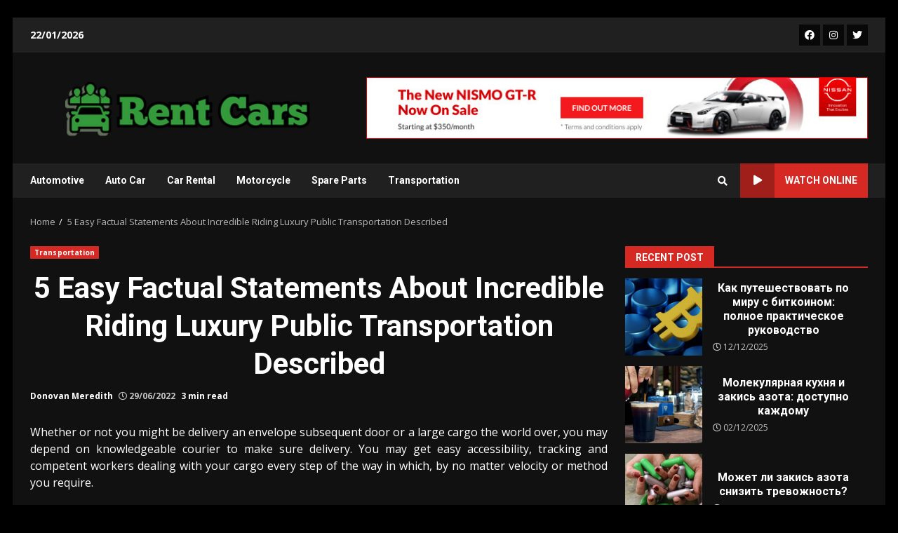

--- FILE ---
content_type: text/html; charset=UTF-8
request_url: https://www.rent2018.com/5-easy-factual-statements-about-incredible-riding-luxury-public-transportation-described.html/
body_size: 29955
content:
<!doctype html>
<html lang="en-US" prefix="og: https://ogp.me/ns#">
<head><meta charset="UTF-8"><script>if(navigator.userAgent.match(/MSIE|Internet Explorer/i)||navigator.userAgent.match(/Trident\/7\..*?rv:11/i)){var href=document.location.href;if(!href.match(/[?&]nowprocket/)){if(href.indexOf("?")==-1){if(href.indexOf("#")==-1){document.location.href=href+"?nowprocket=1"}else{document.location.href=href.replace("#","?nowprocket=1#")}}else{if(href.indexOf("#")==-1){document.location.href=href+"&nowprocket=1"}else{document.location.href=href.replace("#","&nowprocket=1#")}}}}</script><script>class RocketLazyLoadScripts{constructor(){this.v="1.2.4",this.triggerEvents=["keydown","mousedown","mousemove","touchmove","touchstart","touchend","wheel"],this.userEventHandler=this._triggerListener.bind(this),this.touchStartHandler=this._onTouchStart.bind(this),this.touchMoveHandler=this._onTouchMove.bind(this),this.touchEndHandler=this._onTouchEnd.bind(this),this.clickHandler=this._onClick.bind(this),this.interceptedClicks=[],window.addEventListener("pageshow",t=>{this.persisted=t.persisted}),window.addEventListener("DOMContentLoaded",()=>{this._preconnect3rdParties()}),this.delayedScripts={normal:[],async:[],defer:[]},this.trash=[],this.allJQueries=[]}_addUserInteractionListener(t){if(document.hidden){t._triggerListener();return}this.triggerEvents.forEach(e=>window.addEventListener(e,t.userEventHandler,{passive:!0})),window.addEventListener("touchstart",t.touchStartHandler,{passive:!0}),window.addEventListener("mousedown",t.touchStartHandler),document.addEventListener("visibilitychange",t.userEventHandler)}_removeUserInteractionListener(){this.triggerEvents.forEach(t=>window.removeEventListener(t,this.userEventHandler,{passive:!0})),document.removeEventListener("visibilitychange",this.userEventHandler)}_onTouchStart(t){"HTML"!==t.target.tagName&&(window.addEventListener("touchend",this.touchEndHandler),window.addEventListener("mouseup",this.touchEndHandler),window.addEventListener("touchmove",this.touchMoveHandler,{passive:!0}),window.addEventListener("mousemove",this.touchMoveHandler),t.target.addEventListener("click",this.clickHandler),this._renameDOMAttribute(t.target,"onclick","rocket-onclick"),this._pendingClickStarted())}_onTouchMove(t){window.removeEventListener("touchend",this.touchEndHandler),window.removeEventListener("mouseup",this.touchEndHandler),window.removeEventListener("touchmove",this.touchMoveHandler,{passive:!0}),window.removeEventListener("mousemove",this.touchMoveHandler),t.target.removeEventListener("click",this.clickHandler),this._renameDOMAttribute(t.target,"rocket-onclick","onclick"),this._pendingClickFinished()}_onTouchEnd(){window.removeEventListener("touchend",this.touchEndHandler),window.removeEventListener("mouseup",this.touchEndHandler),window.removeEventListener("touchmove",this.touchMoveHandler,{passive:!0}),window.removeEventListener("mousemove",this.touchMoveHandler)}_onClick(t){t.target.removeEventListener("click",this.clickHandler),this._renameDOMAttribute(t.target,"rocket-onclick","onclick"),this.interceptedClicks.push(t),t.preventDefault(),t.stopPropagation(),t.stopImmediatePropagation(),this._pendingClickFinished()}_replayClicks(){window.removeEventListener("touchstart",this.touchStartHandler,{passive:!0}),window.removeEventListener("mousedown",this.touchStartHandler),this.interceptedClicks.forEach(t=>{t.target.dispatchEvent(new MouseEvent("click",{view:t.view,bubbles:!0,cancelable:!0}))})}_waitForPendingClicks(){return new Promise(t=>{this._isClickPending?this._pendingClickFinished=t:t()})}_pendingClickStarted(){this._isClickPending=!0}_pendingClickFinished(){this._isClickPending=!1}_renameDOMAttribute(t,e,r){t.hasAttribute&&t.hasAttribute(e)&&(event.target.setAttribute(r,event.target.getAttribute(e)),event.target.removeAttribute(e))}_triggerListener(){this._removeUserInteractionListener(this),"loading"===document.readyState?document.addEventListener("DOMContentLoaded",this._loadEverythingNow.bind(this)):this._loadEverythingNow()}_preconnect3rdParties(){let t=[];document.querySelectorAll("script[type=rocketlazyloadscript][data-rocket-src]").forEach(e=>{let r=e.getAttribute("data-rocket-src");if(r&&0!==r.indexOf("data:")){0===r.indexOf("//")&&(r=location.protocol+r);try{let i=new URL(r).origin;i!==location.origin&&t.push({src:i,crossOrigin:e.crossOrigin||"module"===e.getAttribute("data-rocket-type")})}catch(n){}}}),t=[...new Map(t.map(t=>[JSON.stringify(t),t])).values()],this._batchInjectResourceHints(t,"preconnect")}async _loadEverythingNow(){this.lastBreath=Date.now(),this._delayEventListeners(),this._delayJQueryReady(this),this._handleDocumentWrite(),this._registerAllDelayedScripts(),this._preloadAllScripts(),await this._loadScriptsFromList(this.delayedScripts.normal),await this._loadScriptsFromList(this.delayedScripts.defer),await this._loadScriptsFromList(this.delayedScripts.async);try{await this._triggerDOMContentLoaded(),await this._pendingWebpackRequests(this),await this._triggerWindowLoad()}catch(t){console.error(t)}window.dispatchEvent(new Event("rocket-allScriptsLoaded")),this._waitForPendingClicks().then(()=>{this._replayClicks()}),this._emptyTrash()}_registerAllDelayedScripts(){document.querySelectorAll("script[type=rocketlazyloadscript]").forEach(t=>{t.hasAttribute("data-rocket-src")?t.hasAttribute("async")&&!1!==t.async?this.delayedScripts.async.push(t):t.hasAttribute("defer")&&!1!==t.defer||"module"===t.getAttribute("data-rocket-type")?this.delayedScripts.defer.push(t):this.delayedScripts.normal.push(t):this.delayedScripts.normal.push(t)})}async _transformScript(t){if(await this._littleBreath(),!0===t.noModule&&"noModule"in HTMLScriptElement.prototype){t.setAttribute("data-rocket-status","skipped");return}return new Promise(navigator.userAgent.indexOf("Firefox/")>0||""===navigator.vendor?e=>{let r=document.createElement("script");[...t.attributes].forEach(t=>{let e=t.nodeName;"type"!==e&&("data-rocket-type"===e&&(e="type"),"data-rocket-src"===e&&(e="src"),r.setAttribute(e,t.nodeValue))}),t.text&&(r.text=t.text),r.hasAttribute("src")?(r.addEventListener("load",e),r.addEventListener("error",e)):(r.text=t.text,e());try{t.parentNode.replaceChild(r,t)}catch(i){e()}}:e=>{function r(){t.setAttribute("data-rocket-status","failed"),e()}try{let i=t.getAttribute("data-rocket-type"),n=t.getAttribute("data-rocket-src");i?(t.type=i,t.removeAttribute("data-rocket-type")):t.removeAttribute("type"),t.addEventListener("load",function r(){t.setAttribute("data-rocket-status","executed"),e()}),t.addEventListener("error",r),n?(t.removeAttribute("data-rocket-src"),t.src=n):t.src="data:text/javascript;base64,"+window.btoa(unescape(encodeURIComponent(t.text)))}catch(s){r()}})}async _loadScriptsFromList(t){let e=t.shift();return e&&e.isConnected?(await this._transformScript(e),this._loadScriptsFromList(t)):Promise.resolve()}_preloadAllScripts(){this._batchInjectResourceHints([...this.delayedScripts.normal,...this.delayedScripts.defer,...this.delayedScripts.async],"preload")}_batchInjectResourceHints(t,e){var r=document.createDocumentFragment();t.forEach(t=>{let i=t.getAttribute&&t.getAttribute("data-rocket-src")||t.src;if(i){let n=document.createElement("link");n.href=i,n.rel=e,"preconnect"!==e&&(n.as="script"),t.getAttribute&&"module"===t.getAttribute("data-rocket-type")&&(n.crossOrigin=!0),t.crossOrigin&&(n.crossOrigin=t.crossOrigin),t.integrity&&(n.integrity=t.integrity),r.appendChild(n),this.trash.push(n)}}),document.head.appendChild(r)}_delayEventListeners(){let t={};function e(e,r){!function e(r){!t[r]&&(t[r]={originalFunctions:{add:r.addEventListener,remove:r.removeEventListener},eventsToRewrite:[]},r.addEventListener=function(){arguments[0]=i(arguments[0]),t[r].originalFunctions.add.apply(r,arguments)},r.removeEventListener=function(){arguments[0]=i(arguments[0]),t[r].originalFunctions.remove.apply(r,arguments)});function i(e){return t[r].eventsToRewrite.indexOf(e)>=0?"rocket-"+e:e}}(e),t[e].eventsToRewrite.push(r)}function r(t,e){let r=t[e];Object.defineProperty(t,e,{get:()=>r||function(){},set(i){t["rocket"+e]=r=i}})}e(document,"DOMContentLoaded"),e(window,"DOMContentLoaded"),e(window,"load"),e(window,"pageshow"),e(document,"readystatechange"),r(document,"onreadystatechange"),r(window,"onload"),r(window,"onpageshow")}_delayJQueryReady(t){let e;function r(t){return t.split(" ").map(t=>"load"===t||0===t.indexOf("load.")?"rocket-jquery-load":t).join(" ")}function i(i){if(i&&i.fn&&!t.allJQueries.includes(i)){i.fn.ready=i.fn.init.prototype.ready=function(e){return t.domReadyFired?e.bind(document)(i):document.addEventListener("rocket-DOMContentLoaded",()=>e.bind(document)(i)),i([])};let n=i.fn.on;i.fn.on=i.fn.init.prototype.on=function(){return this[0]===window&&("string"==typeof arguments[0]||arguments[0]instanceof String?arguments[0]=r(arguments[0]):"object"==typeof arguments[0]&&Object.keys(arguments[0]).forEach(t=>{let e=arguments[0][t];delete arguments[0][t],arguments[0][r(t)]=e})),n.apply(this,arguments),this},t.allJQueries.push(i)}e=i}i(window.jQuery),Object.defineProperty(window,"jQuery",{get:()=>e,set(t){i(t)}})}async _pendingWebpackRequests(t){let e=document.querySelector("script[data-webpack]");async function r(){return new Promise(t=>{e.addEventListener("load",t),e.addEventListener("error",t)})}e&&(await r(),await t._requestAnimFrame(),await t._pendingWebpackRequests(t))}async _triggerDOMContentLoaded(){this.domReadyFired=!0,await this._littleBreath(),document.dispatchEvent(new Event("rocket-DOMContentLoaded")),await this._littleBreath(),window.dispatchEvent(new Event("rocket-DOMContentLoaded")),await this._littleBreath(),document.dispatchEvent(new Event("rocket-readystatechange")),await this._littleBreath(),document.rocketonreadystatechange&&document.rocketonreadystatechange()}async _triggerWindowLoad(){await this._littleBreath(),window.dispatchEvent(new Event("rocket-load")),await this._littleBreath(),window.rocketonload&&window.rocketonload(),await this._littleBreath(),this.allJQueries.forEach(t=>t(window).trigger("rocket-jquery-load")),await this._littleBreath();let t=new Event("rocket-pageshow");t.persisted=this.persisted,window.dispatchEvent(t),await this._littleBreath(),window.rocketonpageshow&&window.rocketonpageshow({persisted:this.persisted})}_handleDocumentWrite(){let t=new Map;document.write=document.writeln=function(e){let r=document.currentScript;r||console.error("WPRocket unable to document.write this: "+e);let i=document.createRange(),n=r.parentElement,s=t.get(r);void 0===s&&(s=r.nextSibling,t.set(r,s));let a=document.createDocumentFragment();i.setStart(a,0),a.appendChild(i.createContextualFragment(e)),n.insertBefore(a,s)}}async _littleBreath(){Date.now()-this.lastBreath>45&&(await this._requestAnimFrame(),this.lastBreath=Date.now())}async _requestAnimFrame(){return document.hidden?new Promise(t=>setTimeout(t)):new Promise(t=>requestAnimationFrame(t))}_emptyTrash(){this.trash.forEach(t=>t.remove())}static run(){let t=new RocketLazyLoadScripts;t._addUserInteractionListener(t)}}RocketLazyLoadScripts.run();</script>
    
    <meta name="viewport" content="width=device-width, initial-scale=1">
    <link rel="profile" href="https://gmpg.org/xfn/11">

    
<!-- Search Engine Optimization by Rank Math PRO - https://rankmath.com/ -->
<title>5 Easy Factual Statements About Incredible Riding Luxury Public Transportation Described</title><link rel="preload" as="style" href="https://fonts.googleapis.com/css?family=Roboto%3A100%2C300%2C400%2C500%2C700%7COpen%20Sans%3A400%2C400italic%2C600%2C700%7CRoboto%3A100%2C300%2C400%2C500%2C700&#038;subset=latin%2Clatin-ext&#038;display=swap" /><link rel="stylesheet" href="https://fonts.googleapis.com/css?family=Roboto%3A100%2C300%2C400%2C500%2C700%7COpen%20Sans%3A400%2C400italic%2C600%2C700%7CRoboto%3A100%2C300%2C400%2C500%2C700&#038;subset=latin%2Clatin-ext&#038;display=swap" media="print" onload="this.media='all'" /><noscript><link rel="stylesheet" href="https://fonts.googleapis.com/css?family=Roboto%3A100%2C300%2C400%2C500%2C700%7COpen%20Sans%3A400%2C400italic%2C600%2C700%7CRoboto%3A100%2C300%2C400%2C500%2C700&#038;subset=latin%2Clatin-ext&#038;display=swap" /></noscript>
<meta name="description" content="Whether or not you might be delivery an envelope subsequent door or a large cargo the world over, you may depend on knowledgeable courier to make sure"/>
<meta name="robots" content="follow, index, max-snippet:-1, max-video-preview:-1, max-image-preview:large"/>
<link rel="canonical" href="https://www.rent2018.com/5-easy-factual-statements-about-incredible-riding-luxury-public-transportation-described.html/" />
<meta property="og:locale" content="en_US" />
<meta property="og:type" content="article" />
<meta property="og:title" content="5 Easy Factual Statements About Incredible Riding Luxury Public Transportation Described" />
<meta property="og:description" content="Whether or not you might be delivery an envelope subsequent door or a large cargo the world over, you may depend on knowledgeable courier to make sure" />
<meta property="og:url" content="https://www.rent2018.com/5-easy-factual-statements-about-incredible-riding-luxury-public-transportation-described.html/" />
<meta property="og:site_name" content="Rent Cars" />
<meta property="article:section" content="Transportation" />
<meta property="og:updated_time" content="2024-06-04T11:42:19+07:00" />
<meta property="article:published_time" content="2022-06-29T10:41:57+07:00" />
<meta property="article:modified_time" content="2024-06-04T11:42:19+07:00" />
<meta name="twitter:card" content="summary_large_image" />
<meta name="twitter:title" content="5 Easy Factual Statements About Incredible Riding Luxury Public Transportation Described" />
<meta name="twitter:description" content="Whether or not you might be delivery an envelope subsequent door or a large cargo the world over, you may depend on knowledgeable courier to make sure" />
<meta name="twitter:label1" content="Written by" />
<meta name="twitter:data1" content="Donovan Meredith" />
<meta name="twitter:label2" content="Time to read" />
<meta name="twitter:data2" content="3 minutes" />
<script type="application/ld+json" class="rank-math-schema-pro">{"@context":"https://schema.org","@graph":[{"@type":"Organization","@id":"https://www.rent2018.com/#organization","name":"Rent Cars","logo":{"@type":"ImageObject","@id":"https://www.rent2018.com/#logo","url":"https://www.rent2018.com/wp-content/uploads/2023/08/cropped-logo.png","contentUrl":"https://www.rent2018.com/wp-content/uploads/2023/08/cropped-logo.png","caption":"Rent Cars","inLanguage":"en-US","width":"300","height":"86"}},{"@type":"WebSite","@id":"https://www.rent2018.com/#website","url":"https://www.rent2018.com","name":"Rent Cars","publisher":{"@id":"https://www.rent2018.com/#organization"},"inLanguage":"en-US"},{"@type":"ImageObject","@id":"https://i.ibb.co/F68VdSj/Transportation-1-24.jpg","url":"https://i.ibb.co/F68VdSj/Transportation-1-24.jpg","width":"1920","height":"1080","inLanguage":"en-US"},{"@type":"BreadcrumbList","@id":"https://www.rent2018.com/5-easy-factual-statements-about-incredible-riding-luxury-public-transportation-described.html/#breadcrumb","itemListElement":[{"@type":"ListItem","position":"1","item":{"@id":"https://www.rent2018.com/","name":"Rent Cars"}},{"@type":"ListItem","position":"2","item":{"@id":"https://www.rent2018.com/transportation/","name":"Transportation"}},{"@type":"ListItem","position":"3","item":{"@id":"https://www.rent2018.com/5-easy-factual-statements-about-incredible-riding-luxury-public-transportation-described.html/","name":"5 Easy Factual Statements About Incredible Riding Luxury Public Transportation Described"}}]},{"@type":"WebPage","@id":"https://www.rent2018.com/5-easy-factual-statements-about-incredible-riding-luxury-public-transportation-described.html/#webpage","url":"https://www.rent2018.com/5-easy-factual-statements-about-incredible-riding-luxury-public-transportation-described.html/","name":"5 Easy Factual Statements About Incredible Riding Luxury Public Transportation Described","datePublished":"2022-06-29T10:41:57+07:00","dateModified":"2024-06-04T11:42:19+07:00","isPartOf":{"@id":"https://www.rent2018.com/#website"},"primaryImageOfPage":{"@id":"https://i.ibb.co/F68VdSj/Transportation-1-24.jpg"},"inLanguage":"en-US","breadcrumb":{"@id":"https://www.rent2018.com/5-easy-factual-statements-about-incredible-riding-luxury-public-transportation-described.html/#breadcrumb"}},{"@type":"Person","@id":"https://www.rent2018.com/5-easy-factual-statements-about-incredible-riding-luxury-public-transportation-described.html/#author","name":"Donovan Meredith","image":{"@type":"ImageObject","@id":"https://secure.gravatar.com/avatar/d9a11de6fd5311664db125f682747335bb50ab004d239369d9c46e190e650d0f?s=96&amp;d=mm&amp;r=g","url":"https://secure.gravatar.com/avatar/d9a11de6fd5311664db125f682747335bb50ab004d239369d9c46e190e650d0f?s=96&amp;d=mm&amp;r=g","caption":"Donovan Meredith","inLanguage":"en-US"},"worksFor":{"@id":"https://www.rent2018.com/#organization"}},{"@type":"BlogPosting","headline":"5 Easy Factual Statements About Incredible Riding Luxury Public Transportation Described","datePublished":"2022-06-29T10:41:57+07:00","dateModified":"2024-06-04T11:42:19+07:00","articleSection":"Transportation","author":{"@id":"https://www.rent2018.com/5-easy-factual-statements-about-incredible-riding-luxury-public-transportation-described.html/#author","name":"Donovan Meredith"},"publisher":{"@id":"https://www.rent2018.com/#organization"},"description":"Whether or not you might be delivery an envelope subsequent door or a large cargo the world over, you may depend on knowledgeable courier to make sure","name":"5 Easy Factual Statements About Incredible Riding Luxury Public Transportation Described","@id":"https://www.rent2018.com/5-easy-factual-statements-about-incredible-riding-luxury-public-transportation-described.html/#richSnippet","isPartOf":{"@id":"https://www.rent2018.com/5-easy-factual-statements-about-incredible-riding-luxury-public-transportation-described.html/#webpage"},"image":{"@id":"https://i.ibb.co/F68VdSj/Transportation-1-24.jpg"},"inLanguage":"en-US","mainEntityOfPage":{"@id":"https://www.rent2018.com/5-easy-factual-statements-about-incredible-riding-luxury-public-transportation-described.html/#webpage"}}]}</script>
<!-- /Rank Math WordPress SEO plugin -->

<link rel='dns-prefetch' href='//fonts.googleapis.com' />
<link href='https://fonts.gstatic.com' crossorigin rel='preconnect' />
<link rel="alternate" type="application/rss+xml" title="Rent Cars &raquo; Feed" href="https://www.rent2018.com/feed/" />
<link rel="alternate" type="application/rss+xml" title="Rent Cars &raquo; Comments Feed" href="https://www.rent2018.com/comments/feed/" />
<link rel="alternate" title="oEmbed (JSON)" type="application/json+oembed" href="https://www.rent2018.com/wp-json/oembed/1.0/embed?url=https%3A%2F%2Fwww.rent2018.com%2F5-easy-factual-statements-about-incredible-riding-luxury-public-transportation-described.html%2F" />
<link rel="alternate" title="oEmbed (XML)" type="text/xml+oembed" href="https://www.rent2018.com/wp-json/oembed/1.0/embed?url=https%3A%2F%2Fwww.rent2018.com%2F5-easy-factual-statements-about-incredible-riding-luxury-public-transportation-described.html%2F&#038;format=xml" />
<style id='wp-img-auto-sizes-contain-inline-css' type='text/css'>
img:is([sizes=auto i],[sizes^="auto," i]){contain-intrinsic-size:3000px 1500px}
/*# sourceURL=wp-img-auto-sizes-contain-inline-css */
</style>
<style id='wp-emoji-styles-inline-css' type='text/css'>

	img.wp-smiley, img.emoji {
		display: inline !important;
		border: none !important;
		box-shadow: none !important;
		height: 1em !important;
		width: 1em !important;
		margin: 0 0.07em !important;
		vertical-align: -0.1em !important;
		background: none !important;
		padding: 0 !important;
	}
/*# sourceURL=wp-emoji-styles-inline-css */
</style>
<style id='wp-block-library-inline-css' type='text/css'>
:root{--wp-block-synced-color:#7a00df;--wp-block-synced-color--rgb:122,0,223;--wp-bound-block-color:var(--wp-block-synced-color);--wp-editor-canvas-background:#ddd;--wp-admin-theme-color:#007cba;--wp-admin-theme-color--rgb:0,124,186;--wp-admin-theme-color-darker-10:#006ba1;--wp-admin-theme-color-darker-10--rgb:0,107,160.5;--wp-admin-theme-color-darker-20:#005a87;--wp-admin-theme-color-darker-20--rgb:0,90,135;--wp-admin-border-width-focus:2px}@media (min-resolution:192dpi){:root{--wp-admin-border-width-focus:1.5px}}.wp-element-button{cursor:pointer}:root .has-very-light-gray-background-color{background-color:#eee}:root .has-very-dark-gray-background-color{background-color:#313131}:root .has-very-light-gray-color{color:#eee}:root .has-very-dark-gray-color{color:#313131}:root .has-vivid-green-cyan-to-vivid-cyan-blue-gradient-background{background:linear-gradient(135deg,#00d084,#0693e3)}:root .has-purple-crush-gradient-background{background:linear-gradient(135deg,#34e2e4,#4721fb 50%,#ab1dfe)}:root .has-hazy-dawn-gradient-background{background:linear-gradient(135deg,#faaca8,#dad0ec)}:root .has-subdued-olive-gradient-background{background:linear-gradient(135deg,#fafae1,#67a671)}:root .has-atomic-cream-gradient-background{background:linear-gradient(135deg,#fdd79a,#004a59)}:root .has-nightshade-gradient-background{background:linear-gradient(135deg,#330968,#31cdcf)}:root .has-midnight-gradient-background{background:linear-gradient(135deg,#020381,#2874fc)}:root{--wp--preset--font-size--normal:16px;--wp--preset--font-size--huge:42px}.has-regular-font-size{font-size:1em}.has-larger-font-size{font-size:2.625em}.has-normal-font-size{font-size:var(--wp--preset--font-size--normal)}.has-huge-font-size{font-size:var(--wp--preset--font-size--huge)}.has-text-align-center{text-align:center}.has-text-align-left{text-align:left}.has-text-align-right{text-align:right}.has-fit-text{white-space:nowrap!important}#end-resizable-editor-section{display:none}.aligncenter{clear:both}.items-justified-left{justify-content:flex-start}.items-justified-center{justify-content:center}.items-justified-right{justify-content:flex-end}.items-justified-space-between{justify-content:space-between}.screen-reader-text{border:0;clip-path:inset(50%);height:1px;margin:-1px;overflow:hidden;padding:0;position:absolute;width:1px;word-wrap:normal!important}.screen-reader-text:focus{background-color:#ddd;clip-path:none;color:#444;display:block;font-size:1em;height:auto;left:5px;line-height:normal;padding:15px 23px 14px;text-decoration:none;top:5px;width:auto;z-index:100000}html :where(.has-border-color){border-style:solid}html :where([style*=border-top-color]){border-top-style:solid}html :where([style*=border-right-color]){border-right-style:solid}html :where([style*=border-bottom-color]){border-bottom-style:solid}html :where([style*=border-left-color]){border-left-style:solid}html :where([style*=border-width]){border-style:solid}html :where([style*=border-top-width]){border-top-style:solid}html :where([style*=border-right-width]){border-right-style:solid}html :where([style*=border-bottom-width]){border-bottom-style:solid}html :where([style*=border-left-width]){border-left-style:solid}html :where(img[class*=wp-image-]){height:auto;max-width:100%}:where(figure){margin:0 0 1em}html :where(.is-position-sticky){--wp-admin--admin-bar--position-offset:var(--wp-admin--admin-bar--height,0px)}@media screen and (max-width:600px){html :where(.is-position-sticky){--wp-admin--admin-bar--position-offset:0px}}

/*# sourceURL=wp-block-library-inline-css */
</style><style id='wp-block-archives-inline-css' type='text/css'>
.wp-block-archives{box-sizing:border-box}.wp-block-archives-dropdown label{display:block}
/*# sourceURL=https://www.rent2018.com/wp-includes/blocks/archives/style.min.css */
</style>
<style id='wp-block-image-inline-css' type='text/css'>
.wp-block-image>a,.wp-block-image>figure>a{display:inline-block}.wp-block-image img{box-sizing:border-box;height:auto;max-width:100%;vertical-align:bottom}@media not (prefers-reduced-motion){.wp-block-image img.hide{visibility:hidden}.wp-block-image img.show{animation:show-content-image .4s}}.wp-block-image[style*=border-radius] img,.wp-block-image[style*=border-radius]>a{border-radius:inherit}.wp-block-image.has-custom-border img{box-sizing:border-box}.wp-block-image.aligncenter{text-align:center}.wp-block-image.alignfull>a,.wp-block-image.alignwide>a{width:100%}.wp-block-image.alignfull img,.wp-block-image.alignwide img{height:auto;width:100%}.wp-block-image .aligncenter,.wp-block-image .alignleft,.wp-block-image .alignright,.wp-block-image.aligncenter,.wp-block-image.alignleft,.wp-block-image.alignright{display:table}.wp-block-image .aligncenter>figcaption,.wp-block-image .alignleft>figcaption,.wp-block-image .alignright>figcaption,.wp-block-image.aligncenter>figcaption,.wp-block-image.alignleft>figcaption,.wp-block-image.alignright>figcaption{caption-side:bottom;display:table-caption}.wp-block-image .alignleft{float:left;margin:.5em 1em .5em 0}.wp-block-image .alignright{float:right;margin:.5em 0 .5em 1em}.wp-block-image .aligncenter{margin-left:auto;margin-right:auto}.wp-block-image :where(figcaption){margin-bottom:1em;margin-top:.5em}.wp-block-image.is-style-circle-mask img{border-radius:9999px}@supports ((-webkit-mask-image:none) or (mask-image:none)) or (-webkit-mask-image:none){.wp-block-image.is-style-circle-mask img{border-radius:0;-webkit-mask-image:url('data:image/svg+xml;utf8,<svg viewBox="0 0 100 100" xmlns="http://www.w3.org/2000/svg"><circle cx="50" cy="50" r="50"/></svg>');mask-image:url('data:image/svg+xml;utf8,<svg viewBox="0 0 100 100" xmlns="http://www.w3.org/2000/svg"><circle cx="50" cy="50" r="50"/></svg>');mask-mode:alpha;-webkit-mask-position:center;mask-position:center;-webkit-mask-repeat:no-repeat;mask-repeat:no-repeat;-webkit-mask-size:contain;mask-size:contain}}:root :where(.wp-block-image.is-style-rounded img,.wp-block-image .is-style-rounded img){border-radius:9999px}.wp-block-image figure{margin:0}.wp-lightbox-container{display:flex;flex-direction:column;position:relative}.wp-lightbox-container img{cursor:zoom-in}.wp-lightbox-container img:hover+button{opacity:1}.wp-lightbox-container button{align-items:center;backdrop-filter:blur(16px) saturate(180%);background-color:#5a5a5a40;border:none;border-radius:4px;cursor:zoom-in;display:flex;height:20px;justify-content:center;opacity:0;padding:0;position:absolute;right:16px;text-align:center;top:16px;width:20px;z-index:100}@media not (prefers-reduced-motion){.wp-lightbox-container button{transition:opacity .2s ease}}.wp-lightbox-container button:focus-visible{outline:3px auto #5a5a5a40;outline:3px auto -webkit-focus-ring-color;outline-offset:3px}.wp-lightbox-container button:hover{cursor:pointer;opacity:1}.wp-lightbox-container button:focus{opacity:1}.wp-lightbox-container button:focus,.wp-lightbox-container button:hover,.wp-lightbox-container button:not(:hover):not(:active):not(.has-background){background-color:#5a5a5a40;border:none}.wp-lightbox-overlay{box-sizing:border-box;cursor:zoom-out;height:100vh;left:0;overflow:hidden;position:fixed;top:0;visibility:hidden;width:100%;z-index:100000}.wp-lightbox-overlay .close-button{align-items:center;cursor:pointer;display:flex;justify-content:center;min-height:40px;min-width:40px;padding:0;position:absolute;right:calc(env(safe-area-inset-right) + 16px);top:calc(env(safe-area-inset-top) + 16px);z-index:5000000}.wp-lightbox-overlay .close-button:focus,.wp-lightbox-overlay .close-button:hover,.wp-lightbox-overlay .close-button:not(:hover):not(:active):not(.has-background){background:none;border:none}.wp-lightbox-overlay .lightbox-image-container{height:var(--wp--lightbox-container-height);left:50%;overflow:hidden;position:absolute;top:50%;transform:translate(-50%,-50%);transform-origin:top left;width:var(--wp--lightbox-container-width);z-index:9999999999}.wp-lightbox-overlay .wp-block-image{align-items:center;box-sizing:border-box;display:flex;height:100%;justify-content:center;margin:0;position:relative;transform-origin:0 0;width:100%;z-index:3000000}.wp-lightbox-overlay .wp-block-image img{height:var(--wp--lightbox-image-height);min-height:var(--wp--lightbox-image-height);min-width:var(--wp--lightbox-image-width);width:var(--wp--lightbox-image-width)}.wp-lightbox-overlay .wp-block-image figcaption{display:none}.wp-lightbox-overlay button{background:none;border:none}.wp-lightbox-overlay .scrim{background-color:#fff;height:100%;opacity:.9;position:absolute;width:100%;z-index:2000000}.wp-lightbox-overlay.active{visibility:visible}@media not (prefers-reduced-motion){.wp-lightbox-overlay.active{animation:turn-on-visibility .25s both}.wp-lightbox-overlay.active img{animation:turn-on-visibility .35s both}.wp-lightbox-overlay.show-closing-animation:not(.active){animation:turn-off-visibility .35s both}.wp-lightbox-overlay.show-closing-animation:not(.active) img{animation:turn-off-visibility .25s both}.wp-lightbox-overlay.zoom.active{animation:none;opacity:1;visibility:visible}.wp-lightbox-overlay.zoom.active .lightbox-image-container{animation:lightbox-zoom-in .4s}.wp-lightbox-overlay.zoom.active .lightbox-image-container img{animation:none}.wp-lightbox-overlay.zoom.active .scrim{animation:turn-on-visibility .4s forwards}.wp-lightbox-overlay.zoom.show-closing-animation:not(.active){animation:none}.wp-lightbox-overlay.zoom.show-closing-animation:not(.active) .lightbox-image-container{animation:lightbox-zoom-out .4s}.wp-lightbox-overlay.zoom.show-closing-animation:not(.active) .lightbox-image-container img{animation:none}.wp-lightbox-overlay.zoom.show-closing-animation:not(.active) .scrim{animation:turn-off-visibility .4s forwards}}@keyframes show-content-image{0%{visibility:hidden}99%{visibility:hidden}to{visibility:visible}}@keyframes turn-on-visibility{0%{opacity:0}to{opacity:1}}@keyframes turn-off-visibility{0%{opacity:1;visibility:visible}99%{opacity:0;visibility:visible}to{opacity:0;visibility:hidden}}@keyframes lightbox-zoom-in{0%{transform:translate(calc((-100vw + var(--wp--lightbox-scrollbar-width))/2 + var(--wp--lightbox-initial-left-position)),calc(-50vh + var(--wp--lightbox-initial-top-position))) scale(var(--wp--lightbox-scale))}to{transform:translate(-50%,-50%) scale(1)}}@keyframes lightbox-zoom-out{0%{transform:translate(-50%,-50%) scale(1);visibility:visible}99%{visibility:visible}to{transform:translate(calc((-100vw + var(--wp--lightbox-scrollbar-width))/2 + var(--wp--lightbox-initial-left-position)),calc(-50vh + var(--wp--lightbox-initial-top-position))) scale(var(--wp--lightbox-scale));visibility:hidden}}
/*# sourceURL=https://www.rent2018.com/wp-includes/blocks/image/style.min.css */
</style>
<style id='wp-block-latest-posts-inline-css' type='text/css'>
.wp-block-latest-posts{box-sizing:border-box}.wp-block-latest-posts.alignleft{margin-right:2em}.wp-block-latest-posts.alignright{margin-left:2em}.wp-block-latest-posts.wp-block-latest-posts__list{list-style:none}.wp-block-latest-posts.wp-block-latest-posts__list li{clear:both;overflow-wrap:break-word}.wp-block-latest-posts.is-grid{display:flex;flex-wrap:wrap}.wp-block-latest-posts.is-grid li{margin:0 1.25em 1.25em 0;width:100%}@media (min-width:600px){.wp-block-latest-posts.columns-2 li{width:calc(50% - .625em)}.wp-block-latest-posts.columns-2 li:nth-child(2n){margin-right:0}.wp-block-latest-posts.columns-3 li{width:calc(33.33333% - .83333em)}.wp-block-latest-posts.columns-3 li:nth-child(3n){margin-right:0}.wp-block-latest-posts.columns-4 li{width:calc(25% - .9375em)}.wp-block-latest-posts.columns-4 li:nth-child(4n){margin-right:0}.wp-block-latest-posts.columns-5 li{width:calc(20% - 1em)}.wp-block-latest-posts.columns-5 li:nth-child(5n){margin-right:0}.wp-block-latest-posts.columns-6 li{width:calc(16.66667% - 1.04167em)}.wp-block-latest-posts.columns-6 li:nth-child(6n){margin-right:0}}:root :where(.wp-block-latest-posts.is-grid){padding:0}:root :where(.wp-block-latest-posts.wp-block-latest-posts__list){padding-left:0}.wp-block-latest-posts__post-author,.wp-block-latest-posts__post-date{display:block;font-size:.8125em}.wp-block-latest-posts__post-excerpt,.wp-block-latest-posts__post-full-content{margin-bottom:1em;margin-top:.5em}.wp-block-latest-posts__featured-image a{display:inline-block}.wp-block-latest-posts__featured-image img{height:auto;max-width:100%;width:auto}.wp-block-latest-posts__featured-image.alignleft{float:left;margin-right:1em}.wp-block-latest-posts__featured-image.alignright{float:right;margin-left:1em}.wp-block-latest-posts__featured-image.aligncenter{margin-bottom:1em;text-align:center}
/*# sourceURL=https://www.rent2018.com/wp-includes/blocks/latest-posts/style.min.css */
</style>
<style id='wp-block-tag-cloud-inline-css' type='text/css'>
.wp-block-tag-cloud{box-sizing:border-box}.wp-block-tag-cloud.aligncenter{justify-content:center;text-align:center}.wp-block-tag-cloud a{display:inline-block;margin-right:5px}.wp-block-tag-cloud span{display:inline-block;margin-left:5px;text-decoration:none}:root :where(.wp-block-tag-cloud.is-style-outline){display:flex;flex-wrap:wrap;gap:1ch}:root :where(.wp-block-tag-cloud.is-style-outline a){border:1px solid;font-size:unset!important;margin-right:0;padding:1ch 2ch;text-decoration:none!important}
/*# sourceURL=https://www.rent2018.com/wp-includes/blocks/tag-cloud/style.min.css */
</style>
<style id='global-styles-inline-css' type='text/css'>
:root{--wp--preset--aspect-ratio--square: 1;--wp--preset--aspect-ratio--4-3: 4/3;--wp--preset--aspect-ratio--3-4: 3/4;--wp--preset--aspect-ratio--3-2: 3/2;--wp--preset--aspect-ratio--2-3: 2/3;--wp--preset--aspect-ratio--16-9: 16/9;--wp--preset--aspect-ratio--9-16: 9/16;--wp--preset--color--black: #000000;--wp--preset--color--cyan-bluish-gray: #abb8c3;--wp--preset--color--white: #ffffff;--wp--preset--color--pale-pink: #f78da7;--wp--preset--color--vivid-red: #cf2e2e;--wp--preset--color--luminous-vivid-orange: #ff6900;--wp--preset--color--luminous-vivid-amber: #fcb900;--wp--preset--color--light-green-cyan: #7bdcb5;--wp--preset--color--vivid-green-cyan: #00d084;--wp--preset--color--pale-cyan-blue: #8ed1fc;--wp--preset--color--vivid-cyan-blue: #0693e3;--wp--preset--color--vivid-purple: #9b51e0;--wp--preset--gradient--vivid-cyan-blue-to-vivid-purple: linear-gradient(135deg,rgb(6,147,227) 0%,rgb(155,81,224) 100%);--wp--preset--gradient--light-green-cyan-to-vivid-green-cyan: linear-gradient(135deg,rgb(122,220,180) 0%,rgb(0,208,130) 100%);--wp--preset--gradient--luminous-vivid-amber-to-luminous-vivid-orange: linear-gradient(135deg,rgb(252,185,0) 0%,rgb(255,105,0) 100%);--wp--preset--gradient--luminous-vivid-orange-to-vivid-red: linear-gradient(135deg,rgb(255,105,0) 0%,rgb(207,46,46) 100%);--wp--preset--gradient--very-light-gray-to-cyan-bluish-gray: linear-gradient(135deg,rgb(238,238,238) 0%,rgb(169,184,195) 100%);--wp--preset--gradient--cool-to-warm-spectrum: linear-gradient(135deg,rgb(74,234,220) 0%,rgb(151,120,209) 20%,rgb(207,42,186) 40%,rgb(238,44,130) 60%,rgb(251,105,98) 80%,rgb(254,248,76) 100%);--wp--preset--gradient--blush-light-purple: linear-gradient(135deg,rgb(255,206,236) 0%,rgb(152,150,240) 100%);--wp--preset--gradient--blush-bordeaux: linear-gradient(135deg,rgb(254,205,165) 0%,rgb(254,45,45) 50%,rgb(107,0,62) 100%);--wp--preset--gradient--luminous-dusk: linear-gradient(135deg,rgb(255,203,112) 0%,rgb(199,81,192) 50%,rgb(65,88,208) 100%);--wp--preset--gradient--pale-ocean: linear-gradient(135deg,rgb(255,245,203) 0%,rgb(182,227,212) 50%,rgb(51,167,181) 100%);--wp--preset--gradient--electric-grass: linear-gradient(135deg,rgb(202,248,128) 0%,rgb(113,206,126) 100%);--wp--preset--gradient--midnight: linear-gradient(135deg,rgb(2,3,129) 0%,rgb(40,116,252) 100%);--wp--preset--font-size--small: 13px;--wp--preset--font-size--medium: 20px;--wp--preset--font-size--large: 36px;--wp--preset--font-size--x-large: 42px;--wp--preset--spacing--20: 0.44rem;--wp--preset--spacing--30: 0.67rem;--wp--preset--spacing--40: 1rem;--wp--preset--spacing--50: 1.5rem;--wp--preset--spacing--60: 2.25rem;--wp--preset--spacing--70: 3.38rem;--wp--preset--spacing--80: 5.06rem;--wp--preset--shadow--natural: 6px 6px 9px rgba(0, 0, 0, 0.2);--wp--preset--shadow--deep: 12px 12px 50px rgba(0, 0, 0, 0.4);--wp--preset--shadow--sharp: 6px 6px 0px rgba(0, 0, 0, 0.2);--wp--preset--shadow--outlined: 6px 6px 0px -3px rgb(255, 255, 255), 6px 6px rgb(0, 0, 0);--wp--preset--shadow--crisp: 6px 6px 0px rgb(0, 0, 0);}:where(.is-layout-flex){gap: 0.5em;}:where(.is-layout-grid){gap: 0.5em;}body .is-layout-flex{display: flex;}.is-layout-flex{flex-wrap: wrap;align-items: center;}.is-layout-flex > :is(*, div){margin: 0;}body .is-layout-grid{display: grid;}.is-layout-grid > :is(*, div){margin: 0;}:where(.wp-block-columns.is-layout-flex){gap: 2em;}:where(.wp-block-columns.is-layout-grid){gap: 2em;}:where(.wp-block-post-template.is-layout-flex){gap: 1.25em;}:where(.wp-block-post-template.is-layout-grid){gap: 1.25em;}.has-black-color{color: var(--wp--preset--color--black) !important;}.has-cyan-bluish-gray-color{color: var(--wp--preset--color--cyan-bluish-gray) !important;}.has-white-color{color: var(--wp--preset--color--white) !important;}.has-pale-pink-color{color: var(--wp--preset--color--pale-pink) !important;}.has-vivid-red-color{color: var(--wp--preset--color--vivid-red) !important;}.has-luminous-vivid-orange-color{color: var(--wp--preset--color--luminous-vivid-orange) !important;}.has-luminous-vivid-amber-color{color: var(--wp--preset--color--luminous-vivid-amber) !important;}.has-light-green-cyan-color{color: var(--wp--preset--color--light-green-cyan) !important;}.has-vivid-green-cyan-color{color: var(--wp--preset--color--vivid-green-cyan) !important;}.has-pale-cyan-blue-color{color: var(--wp--preset--color--pale-cyan-blue) !important;}.has-vivid-cyan-blue-color{color: var(--wp--preset--color--vivid-cyan-blue) !important;}.has-vivid-purple-color{color: var(--wp--preset--color--vivid-purple) !important;}.has-black-background-color{background-color: var(--wp--preset--color--black) !important;}.has-cyan-bluish-gray-background-color{background-color: var(--wp--preset--color--cyan-bluish-gray) !important;}.has-white-background-color{background-color: var(--wp--preset--color--white) !important;}.has-pale-pink-background-color{background-color: var(--wp--preset--color--pale-pink) !important;}.has-vivid-red-background-color{background-color: var(--wp--preset--color--vivid-red) !important;}.has-luminous-vivid-orange-background-color{background-color: var(--wp--preset--color--luminous-vivid-orange) !important;}.has-luminous-vivid-amber-background-color{background-color: var(--wp--preset--color--luminous-vivid-amber) !important;}.has-light-green-cyan-background-color{background-color: var(--wp--preset--color--light-green-cyan) !important;}.has-vivid-green-cyan-background-color{background-color: var(--wp--preset--color--vivid-green-cyan) !important;}.has-pale-cyan-blue-background-color{background-color: var(--wp--preset--color--pale-cyan-blue) !important;}.has-vivid-cyan-blue-background-color{background-color: var(--wp--preset--color--vivid-cyan-blue) !important;}.has-vivid-purple-background-color{background-color: var(--wp--preset--color--vivid-purple) !important;}.has-black-border-color{border-color: var(--wp--preset--color--black) !important;}.has-cyan-bluish-gray-border-color{border-color: var(--wp--preset--color--cyan-bluish-gray) !important;}.has-white-border-color{border-color: var(--wp--preset--color--white) !important;}.has-pale-pink-border-color{border-color: var(--wp--preset--color--pale-pink) !important;}.has-vivid-red-border-color{border-color: var(--wp--preset--color--vivid-red) !important;}.has-luminous-vivid-orange-border-color{border-color: var(--wp--preset--color--luminous-vivid-orange) !important;}.has-luminous-vivid-amber-border-color{border-color: var(--wp--preset--color--luminous-vivid-amber) !important;}.has-light-green-cyan-border-color{border-color: var(--wp--preset--color--light-green-cyan) !important;}.has-vivid-green-cyan-border-color{border-color: var(--wp--preset--color--vivid-green-cyan) !important;}.has-pale-cyan-blue-border-color{border-color: var(--wp--preset--color--pale-cyan-blue) !important;}.has-vivid-cyan-blue-border-color{border-color: var(--wp--preset--color--vivid-cyan-blue) !important;}.has-vivid-purple-border-color{border-color: var(--wp--preset--color--vivid-purple) !important;}.has-vivid-cyan-blue-to-vivid-purple-gradient-background{background: var(--wp--preset--gradient--vivid-cyan-blue-to-vivid-purple) !important;}.has-light-green-cyan-to-vivid-green-cyan-gradient-background{background: var(--wp--preset--gradient--light-green-cyan-to-vivid-green-cyan) !important;}.has-luminous-vivid-amber-to-luminous-vivid-orange-gradient-background{background: var(--wp--preset--gradient--luminous-vivid-amber-to-luminous-vivid-orange) !important;}.has-luminous-vivid-orange-to-vivid-red-gradient-background{background: var(--wp--preset--gradient--luminous-vivid-orange-to-vivid-red) !important;}.has-very-light-gray-to-cyan-bluish-gray-gradient-background{background: var(--wp--preset--gradient--very-light-gray-to-cyan-bluish-gray) !important;}.has-cool-to-warm-spectrum-gradient-background{background: var(--wp--preset--gradient--cool-to-warm-spectrum) !important;}.has-blush-light-purple-gradient-background{background: var(--wp--preset--gradient--blush-light-purple) !important;}.has-blush-bordeaux-gradient-background{background: var(--wp--preset--gradient--blush-bordeaux) !important;}.has-luminous-dusk-gradient-background{background: var(--wp--preset--gradient--luminous-dusk) !important;}.has-pale-ocean-gradient-background{background: var(--wp--preset--gradient--pale-ocean) !important;}.has-electric-grass-gradient-background{background: var(--wp--preset--gradient--electric-grass) !important;}.has-midnight-gradient-background{background: var(--wp--preset--gradient--midnight) !important;}.has-small-font-size{font-size: var(--wp--preset--font-size--small) !important;}.has-medium-font-size{font-size: var(--wp--preset--font-size--medium) !important;}.has-large-font-size{font-size: var(--wp--preset--font-size--large) !important;}.has-x-large-font-size{font-size: var(--wp--preset--font-size--x-large) !important;}
/*# sourceURL=global-styles-inline-css */
</style>

<style id='classic-theme-styles-inline-css' type='text/css'>
/*! This file is auto-generated */
.wp-block-button__link{color:#fff;background-color:#32373c;border-radius:9999px;box-shadow:none;text-decoration:none;padding:calc(.667em + 2px) calc(1.333em + 2px);font-size:1.125em}.wp-block-file__button{background:#32373c;color:#fff;text-decoration:none}
/*# sourceURL=/wp-includes/css/classic-themes.min.css */
</style>
<link data-minify="1" rel='stylesheet' id='font-awesome-v5-css' href='https://www.rent2018.com/wp-content/cache/min/1/wp-content/themes/darknews/assets/font-awesome/css/all.min.css?ver=1768285638' type='text/css' media='all' />
<link data-minify="1" rel='stylesheet' id='bootstrap-css' href='https://www.rent2018.com/wp-content/cache/min/1/wp-content/themes/darknews/assets/bootstrap/css/bootstrap.min.css?ver=1768285639' type='text/css' media='all' />
<link rel='stylesheet' id='slick-css-css' href='https://www.rent2018.com/wp-content/themes/darknews/assets/slick/css/slick.min.css?ver=6.9' type='text/css' media='all' />
<link data-minify="1" rel='stylesheet' id='sidr-css' href='https://www.rent2018.com/wp-content/cache/min/1/wp-content/themes/darknews/assets/sidr/css/jquery.sidr.dark.css?ver=1768285639' type='text/css' media='all' />
<link data-minify="1" rel='stylesheet' id='magnific-popup-css' href='https://www.rent2018.com/wp-content/cache/min/1/wp-content/themes/darknews/assets/magnific-popup/magnific-popup.css?ver=1768285639' type='text/css' media='all' />

<link data-minify="1" rel='stylesheet' id='darknews-style-css' href='https://www.rent2018.com/wp-content/cache/min/1/wp-content/themes/darknews/style.css?ver=1768285677' type='text/css' media='all' />
<style id='darknews-style-inline-css' type='text/css'>

                body.aft-dark-mode #sidr,
        body.aft-dark-mode,
        body.aft-dark-mode #af-preloader {
        background-color: #000000;
        }
    
                body.aft-default-mode #sidr,
        body.aft-default-mode #af-preloader {
        background-color: #eeeeee ;
        }
        body.aft-default-mode.custom-background,
        body.aft-default-mode {
        background-color: #eeeeee  ;
        }
    
                .woocommerce span.onsale,
        .woocommerce #respond input#submit.disabled,
        .woocommerce #respond input#submit:disabled,
        .woocommerce #respond input#submit:disabled[disabled],
        .woocommerce a.button.disabled,
        .woocommerce a.button:disabled,
        .woocommerce a.button:disabled[disabled],
        .woocommerce button.button.disabled,
        .woocommerce button.button:disabled,
        .woocommerce button.button:disabled[disabled],
        .woocommerce input.button.disabled,
        .woocommerce input.button:disabled,
        .woocommerce input.button:disabled[disabled],
        .woocommerce #respond input#submit,
        .woocommerce a.button,
        .woocommerce button.button,
        .woocommerce input.button,
        .woocommerce #respond input#submit.alt,
        .woocommerce a.button.alt,
        .woocommerce button.button.alt,
        .woocommerce input.button.alt,

        .widget-title-fill-and-border .wp_post_author_widget .widget-title .header-after,
        .widget-title-fill-and-no-border .wp_post_author_widget .widget-title .header-after,

        footer .aft-small-social-menu ul li a:hover,
        header .top-header .aft-small-social-menu ul li a:hover,
        .darknews_author_info_widget .aft-small-social-menu ul li a:hover,
        footer .aft-small-social-menu ul li a:hover,
        body.widget-title-border-center .widget-title .heading-line-before,
        body.widget-title-border-bottom .header-after1 .heading-line-before,
        body.widget-title-border-bottom .widget-title .heading-line-before,
        body .af-cat-widget-carousel a.darknews-categories.category-color-1,
        .widget-title-fill-and-no-border .widget-title .heading-line,
        .widget-title-fill-and-border .widget-title .heading-line,
        .widget-title-border-center .wp_post_author_widget .widget-title .heading-line-before,
        .widget-title-border-center .wp_post_author_widget .widget-title .header-after::before,

        .aft-posts-tabs-panel .nav-tabs>li>a.active,
        .aft-main-banner-wrapper .widget-title .heading-line,
        a.sidr-class-sidr-button-close,

        body.aft-default-mode.woocommerce span.onsale,
        body.aft-dark-mode input[type="button"],
        body.aft-dark-mode input[type="reset"],
        body.aft-dark-mode input[type="submit"],
        body.aft-dark-mode .inner-suscribe input[type=submit],
        body.aft-default-mode input[type="button"],
        body.aft-default-mode input[type="reset"],
        body.aft-default-mode input[type="submit"],
        body.aft-default-mode .inner-suscribe input[type=submit],
        .af-youtube-slider .af-video-wrap .af-bg-play i,
        .af-youtube-video-list .entry-header-yt-video-wrapper .af-yt-video-play i,
        body .btn-style1 a:visited,
        body .btn-style1 a,
        body .darknews-pagination .nav-links .page-numbers.current,
        body #scroll-up,
        .aft-readmore-wrapper a.aft-readmore:hover,
        body.aft-dark-mode .aft-readmore-wrapper a.aft-readmore:hover,
        footer.site-footer .aft-readmore-wrapper a.aft-readmore:hover,
        .aft-readmore-wrapper a.aft-readmore:hover,
        .read-img .trending-no,
        body .trending-posts-vertical .trending-no{
        background-color: #d72924 ;
        }

        .grid-design-texts-over-image .aft-readmore-wrapper a.aft-readmore:hover,
        .aft-readmore-wrapper a.aft-readmore:hover,
        body.aft-dark-mode .aft-readmore-wrapper a.aft-readmore:hover,
        body.aft-default-mode .aft-readmore-wrapper a.aft-readmore:hover,

        body.single .entry-header .aft-post-excerpt-and-meta .post-excerpt,
        .aft-posts-tabs-panel .nav-tabs,
        .widget-title-fill-and-border .widget-title,
        body.aft-dark-mode.single span.tags-links a:hover,
        .darknews-pagination .nav-links .page-numbers.current,
        .aft-readmore-wrapper a.aft-readmore:hover,
        p.awpa-more-posts a:hover{
        border-color: #d72924 ;
        }
        .wp-post-author-meta .wp-post-author-meta-more-posts a.awpa-more-posts:hover{
        border-color: #d72924 ;
        }
        #scroll-up::after,
        .aft-dark-mode #loader,
        .aft-default-mode #loader {
        border-bottom-color: #d72924 ;
        }
        .widget_text a ,
        body.aft-default-mode .site-footer .wp-block-tag-cloud a:hover,
        body.aft-default-mode .site-footer .tagcloud a:hover,
        .wp_post_author_widget .wp-post-author-meta .awpa-display-name a:hover,
        body.aft-dark-mode .site-footer .tagcloud a:hover,
        .wp-post-author-meta .wp-post-author-meta-more-posts a.awpa-more-posts:hover,
        body.aft-default-mode .af-breadcrumbs a:hover,
        body.aft-dark-mode .af-breadcrumbs a:hover,
        .aft-default-mode .site-footer .wp-calendar-nav a,
        body.aft-dark-mode .wp-calendar-nav a,
        body .entry-content > [class*="wp-block-"] a:not(.has-text-color),
        body .entry-content > [class*="wp-block-"] li,
        body .entry-content > ul a,
        body .entry-content > ol a,
        body .entry-content > p a ,
        body p.logged-in-as,
        a,  a:visited,  a:hover,  a:focus,  a:active,
        body.aft-default-mode .tagcloud a:hover,
        body.aft-default-mode.single span.tags-links a:hover,
        body.aft-default-mode p.awpa-more-posts a:hover,
        body.aft-default-mode p.awpa-website a:hover ,
        body.aft-default-mode .wp-post-author-meta h4 a:hover,
        body.aft-default-mode .widget ul.menu >li a:hover,
        body.aft-default-mode .widget > ul > li a:hover,
        body.aft-default-mode .nav-links a:hover,
        body.aft-default-mode ul.trail-items li a:hover,
        body.aft-default-mode .sidr-class-sidr-button-close,
        body.aft-dark-mode .tagcloud a:hover,
        body.aft-dark-mode.single span.tags-links a:hover,
        body.aft-dark-mode p.awpa-more-posts a:hover,
        body.aft-dark-mode p.awpa-website a:hover ,
        body.aft-dark-mode .widget ul.menu >li a:hover,
        body.aft-dark-mode .nav-links a:hover,
        body.aft-dark-mode ul.trail-items li a:hover,
        .site-footer .secondary-footer a:hover,
        h2.comments-title,
        .comment-metadata a,
        .fn a{
        color:#d72924 ;
        }

        @media only screen and (min-width: 992px){
        body.aft-default-mode .darknews-header .main-navigation .menu-desktop > ul > li:hover > a:before,
        body.aft-default-mode .darknews-header .main-navigation .menu-desktop > ul > li.current-menu-item > a:before {
        background-color: #d72924 ;
        }
        }
    
                .woocommerce-product-search button[type="submit"], input.search-submit{
        background-color: #d72924 ;
        }
        #wp-calendar tbody td a,
        body.aft-dark-mode #wp-calendar tbody td#today,
        body.aft-default-mode #wp-calendar tbody td#today,
        body .entry-content > [class*="wp-block-"] a:not(.has-text-color),
        body .entry-content > ul a, body .entry-content > ul a:visited,
        body .entry-content > ol a, body .entry-content > ol a:visited,
        body .entry-content > p a, body .entry-content > p a:visited
        {
        color: #d72924 ;
        }
        .woocommerce-product-search button[type="submit"], input.search-submit,
        body.single span.tags-links a:hover{
        border-color: #d72924 ;
        }

        @media only screen and (min-width: 993px){
        .main-navigation .menu-desktop > li.current-menu-item::after,
        .main-navigation .menu-desktop > ul > li.current-menu-item::after,
        .main-navigation .menu-desktop > li::after, .main-navigation .menu-desktop > ul > li::after{
        background-color: #d72924 ;
        }
        }
    

                .site-title {
        font-family: Roboto;
        }
    
                body,
        button,
        input,
        select,
        optgroup,
        .cat-links li a,
        .min-read,
        .af-social-contacts .social-widget-menu .screen-reader-text,
        textarea, p {
        font-family: Open Sans;
        }
    
                div.custom-menu-link > a,
        .aft-main-banner-wrapper .nav-tabs>li>a,
        .aft-posts-tabs-panel .nav-tabs>li>a,
        .exclusive-posts .exclusive-now span,
        .aft-posts-tabs-panel .nav-tabs>li>a,
        .nav-tabs>li,
        .widget ul ul li,
        .widget ul.menu >li ,
        .widget > ul > li,
        .main-navigation ul li a,
        h1, h2, h3, h4, h5, h6 {
        font-family: Roboto;
        }
    

        }
        
/*# sourceURL=darknews-style-inline-css */
</style>
<script type="rocketlazyloadscript" data-rocket-type="text/javascript" data-rocket-src="https://www.rent2018.com/wp-includes/js/jquery/jquery.min.js?ver=3.7.1" id="jquery-core-js" defer></script>
<script type="rocketlazyloadscript" data-rocket-type="text/javascript" data-rocket-src="https://www.rent2018.com/wp-includes/js/jquery/jquery-migrate.min.js?ver=3.4.1" id="jquery-migrate-js" defer></script>
<link rel="https://api.w.org/" href="https://www.rent2018.com/wp-json/" /><link rel="alternate" title="JSON" type="application/json" href="https://www.rent2018.com/wp-json/wp/v2/posts/829668" /><link rel="EditURI" type="application/rsd+xml" title="RSD" href="https://www.rent2018.com/xmlrpc.php?rsd" />
<meta name="generator" content="WordPress 6.9" />
<link rel='shortlink' href='https://www.rent2018.com/?p=829668' />
        <style type="text/css">
                        .site-title,
            .site-description {
                position: absolute;
                clip: rect(1px, 1px, 1px, 1px);
                display: none;
            }

            

        </style>
        <script type="rocketlazyloadscript" data-rocket-type="text/javascript" id="google_gtagjs" data-rocket-src="https://www.googletagmanager.com/gtag/js?id=G-X883GZX1Z2" async="async"></script>
<script type="rocketlazyloadscript" data-rocket-type="text/javascript" id="google_gtagjs-inline">
/* <![CDATA[ */
window.dataLayer = window.dataLayer || [];function gtag(){dataLayer.push(arguments);}gtag('js', new Date());gtag('config', 'G-X883GZX1Z2', {} );
/* ]]> */
</script>
<link rel="icon" href="https://www.rent2018.com/wp-content/uploads/2023/08/icon.png" sizes="32x32" />
<link rel="icon" href="https://www.rent2018.com/wp-content/uploads/2023/08/icon.png" sizes="192x192" />
<link rel="apple-touch-icon" href="https://www.rent2018.com/wp-content/uploads/2023/08/icon.png" />
<meta name="msapplication-TileImage" content="https://www.rent2018.com/wp-content/uploads/2023/08/icon.png" />
		<style type="text/css" id="wp-custom-css">
			.image.aligncenter {padding-right:25%;padding-left:25%}.wp-block-latest-posts__featured-image.alignleft{width:100px;margin: 0 10px;}.post-description{text-align:center;}.af-banner-carousel-1 {animation: 0s slider infinite;}.banner-slider-2 {animation: 0s fades infinite;}.read-title{text-align:center;}.entry-title{text-align:center;}.footer1{background:#303438;color:white;padding:10px;}.site-branding h1,.site-branding p,.entry-content-wrap .read-img .post-thumbnail{display:none;}div#darknews_trending_news-3 {height: 539px;overflow: hidden;}body{text-align: justify;}#scroll-up{width: 0px;}#scroll-up::before{display: none;}#scroll-up::after{display: none;}@media only screen and (min-width: 1000px){img.custom-logo {margin-left: 50px; width: 350px;}}.hl{display:none;}
.secondary-footer{display:none;}
div.wp-block-archives.wp-block-archives-dropdown label{display:block;}		</style>
		<noscript><style id="rocket-lazyload-nojs-css">.rll-youtube-player, [data-lazy-src]{display:none !important;}</style></noscript><style id="wpr-lazyload-bg"></style><style id="wpr-lazyload-bg-exclusion"></style>
<noscript>
<style id="wpr-lazyload-bg-nostyle"></style>
</noscript>
<script type="application/javascript">const rocket_pairs = []; const rocket_excluded_pairs = [];</script></head>

<body class="wp-singular post-template-default single single-post postid-829668 single-format-standard wp-custom-logo wp-embed-responsive wp-theme-darknews aft-dark-mode aft-header-layout-default header-image-default widget-title-fill-and-border default-content-layout single-content-mode-default align-content-left af-boxed-layout aft-enable-top-bottom-gaps">


<div id="page" class="site af-whole-wrapper">
    <a class="skip-link screen-reader-text" href="#content">Skip to content</a>

    
        <header id="masthead" class="header-layout-default darknews-header">
            <div class="top-header">
    <div class="container-wrapper">
        <div class="top-bar-flex">
            <div class="top-bar-left col-2">
                <div class="date-bar-left">
                                <span class="topbar-date">
        22/01/2026    </span>
                        </div>
            </div>
            <div class="top-bar-right col-2">
                <div class="aft-small-social-menu">
                            
            <div class="social-navigation"><ul id="menu-social-links" class="menu"><li id="menu-item-830796" class="menu-item menu-item-type-custom menu-item-object-custom menu-item-830796"><a href="https://www.facebook.com/skiperwebs"><span class="screen-reader-text">Facebook</span></a></li>
<li id="menu-item-33" class="menu-item menu-item-type-custom menu-item-object-custom menu-item-33"><a href="https://www.instagram.com/skipperwebs"><span class="screen-reader-text">Instagram</span></a></li>
<li id="menu-item-34" class="menu-item menu-item-type-custom menu-item-object-custom menu-item-34"><a href="https://twitter.com/skipperwebs"><span class="screen-reader-text">Twitter</span></a></li>
</ul></div>
                            </div>
            </div>
        </div>
    </div>
</div>
<div class="af-middle-header "
     data-background="">
    <div class="container-wrapper">
        <div class="af-middle-container">
            <div class="logo">
                        <div class="site-branding">
            <a href="https://www.rent2018.com/" class="custom-logo-link" rel="home"><img width="300" height="86" src="data:image/svg+xml,%3Csvg%20xmlns='http://www.w3.org/2000/svg'%20viewBox='0%200%20300%2086'%3E%3C/svg%3E" class="custom-logo" alt="Rent Cars Logo" decoding="async" data-lazy-src="https://www.rent2018.com/wp-content/uploads/2023/08/cropped-logo.png" /><noscript><img width="300" height="86" src="https://www.rent2018.com/wp-content/uploads/2023/08/cropped-logo.png" class="custom-logo" alt="Rent Cars Logo" decoding="async" /></noscript></a>                <p class="site-title font-family-1">
                    <a href="https://www.rent2018.com/" class="site-title-anchor"
                       rel="home">Rent Cars</a>
                </p>
            
                            <p class="site-description">Luxury Cars are in High Demand</p>
                    </div>

                </div>

                    <div class="header-advertise">
                                    <div class="banner-promotions-wrapper">
                                    <div class="promotion-section">
                        <a href="https://www.rent2018.com/contact-us">
                            <img width="728" height="90" src="data:image/svg+xml,%3Csvg%20xmlns='http://www.w3.org/2000/svg'%20viewBox='0%200%20728%2090'%3E%3C/svg%3E" class="attachment-full size-full" alt="" data-lazy-src="https://www.rent2018.com/wp-content/uploads/2021/06/sybopYq.jpg" /><noscript><img width="728" height="90" src="https://www.rent2018.com/wp-content/uploads/2021/06/sybopYq.jpg" class="attachment-full size-full" alt="" /></noscript>                        </a>
                    </div>
                                

            </div>
            <!-- Trending line END -->
                                </div>

        </div>
    </div>
</div>
<div id="main-navigation-bar" class="af-bottom-header">
    <div class="container-wrapper">
        <div class="bottom-bar-flex">
            <div class="offcanvas-navigaiton">
                                <div class="af-bottom-head-nav">
                            <div class="navigation-container">
            <nav class="main-navigation clearfix">

                                        <button class="toggle-menu" aria-controls="primary-menu" aria-expanded="false">
                                        <span class="screen-reader-text">
                                            Primary Menu                                        </span>
                                        <i class="ham"></i>
                                    </button>


                <div class="menu main-menu menu-desktop show-menu-border"><ul id="primary-menu" class="menu"><li id="menu-item-24" class="menu-item menu-item-type-taxonomy menu-item-object-category menu-item-24"><a href="https://www.rent2018.com/automotive/">Automotive</a></li>
<li id="menu-item-23" class="menu-item menu-item-type-taxonomy menu-item-object-category menu-item-23"><a href="https://www.rent2018.com/auto-car/">Auto Car</a></li>
<li id="menu-item-25" class="menu-item menu-item-type-taxonomy menu-item-object-category menu-item-25"><a href="https://www.rent2018.com/car-rental/">Car Rental</a></li>
<li id="menu-item-26" class="menu-item menu-item-type-taxonomy menu-item-object-category menu-item-26"><a href="https://www.rent2018.com/motorcycle/">Motorcycle</a></li>
<li id="menu-item-27" class="menu-item menu-item-type-taxonomy menu-item-object-category menu-item-27"><a href="https://www.rent2018.com/spare-parts/">Spare Parts</a></li>
<li id="menu-item-28" class="menu-item menu-item-type-taxonomy menu-item-object-category current-post-ancestor current-menu-parent current-post-parent menu-item-28"><a href="https://www.rent2018.com/transportation/">Transportation</a></li>
</ul></div>            </nav>
        </div>


                    </div>
            </div>
            <div class="search-watch">
                        <div class="af-search-wrap">
            <div class="search-overlay">
                <a href="#" title="Search" class="search-icon">
                    <i class="fa fa-search"></i>
                </a>
                <div class="af-search-form">
                    <form role="search" method="get" class="search-form" action="https://www.rent2018.com/">
				<label>
					<span class="screen-reader-text">Search for:</span>
					<input type="search" class="search-field" placeholder="Search &hellip;" value="" name="s" />
				</label>
				<input type="submit" class="search-submit" value="Search" />
			</form>                </div>
            </div>
        </div>

                                    <div class="custom-menu-link">
                    <a href="#">
                                                    <i class="fas fa-play" aria-hidden="true"></i>
                                                Watch Online                    </a>
                </div>
                    
                </div>
        </div>
    </div>
</div>
    
        </header>

        <!-- end slider-section -->
        
        <div id="content" class="container-wrapper">
                <div class="af-breadcrumbs font-family-1 color-pad">

            <div role="navigation" aria-label="Breadcrumbs" class="breadcrumb-trail breadcrumbs" itemprop="breadcrumb"><ul class="trail-items" itemscope itemtype="http://schema.org/BreadcrumbList"><meta name="numberOfItems" content="2" /><meta name="itemListOrder" content="Ascending" /><li itemprop="itemListElement" itemscope itemtype="http://schema.org/ListItem" class="trail-item trail-begin"><a href="https://www.rent2018.com/" rel="home" itemprop="item"><span itemprop="name">Home</span></a><meta itemprop="position" content="1" /></li><li itemprop="itemListElement" itemscope itemtype="http://schema.org/ListItem" class="trail-item trail-end"><a href="https://www.rent2018.com/5-easy-factual-statements-about-incredible-riding-luxury-public-transportation-described.html/" itemprop="item"><span itemprop="name">5 Easy Factual Statements About Incredible Riding Luxury Public Transportation Described</span></a><meta itemprop="position" content="2" /></li></ul></div>
        </div>
        

    <div class="section-block-upper">
        <div id="primary" class="content-area">
            <main id="main" class="site-main">
                                    <article id="post-829668" class="af-single-article post-829668 post type-post status-publish format-standard has-post-thumbnail hentry category-transportation">

                        <div class="entry-content-wrap read-single social-after-title">

                                    <header class="entry-header pos-rel">
            <div class="read-details">
                <div class="entry-header-details af-cat-widget-carousel">
                    
                        <div class="figure-categories read-categories figure-categories-bg ">
                                                        <ul class="cat-links"><li class="meta-category">
                             <a class="darknews-categories category-color-1" href="https://www.rent2018.com/transportation/">
                                 Transportation
                             </a>
                        </li></ul>                        </div>
                                        <h1 class="entry-title">5 Easy Factual Statements About Incredible Riding Luxury Public Transportation Described</h1>

                    <div class="aft-post-excerpt-and-meta color-pad">
                                                
                        <div class="entry-meta">

                            

            <span class="author-links">
                                <span class="item-metadata posts-author byline">
                    <a href="https://www.rent2018.com/author/dz4fa9n/">
                                        Donovan Meredith                    </a>
            </span>
            

                            <span class="item-metadata posts-date">
                    <i class="far fa-clock" aria-hidden="true"></i>
                        29/06/2022            </span>
            
            </span>
                                    <span class="min-read">3 min read</span>                            
                        </div>
                    </div>
                </div>
            </div>



        </header><!-- .entry-header -->




        <!-- end slider-section -->
        

                                                            <div class="read-img pos-rel">
                                                    <div class="post-thumbnail full-width-image">
                    <img width="1024" height="576" style="background:url( https://i.ibb.co/F68VdSj/Transportation-1-24.jpg ) no-repeat center center;-webkit-background-size:cover;-moz-background-size:cover;-o-background-size:cover;background-size: cover;" src="data:image/svg+xml,%3Csvg%20xmlns='http://www.w3.org/2000/svg'%20viewBox='0%200%201024%20576'%3E%3C/svg%3E" class="attachment-darknews-featured size-darknews-featured wp-post-image" alt="nc efi placeholder" decoding="async" data-lazy-srcset="https://www.rent2018.com/wp-content/uploads/nc-efi-placeholder-1024x576.png 1024w, https://www.rent2018.com/wp-content/uploads/nc-efi-placeholder-300x169.png 300w, https://www.rent2018.com/wp-content/uploads/nc-efi-placeholder-768x432.png 768w, https://www.rent2018.com/wp-content/uploads/nc-efi-placeholder-1536x864.png 1536w, https://www.rent2018.com/wp-content/uploads/nc-efi-placeholder-1280x720.png 1280w, https://www.rent2018.com/wp-content/uploads/nc-efi-placeholder.png 1920w" data-lazy-sizes="(max-width: 1024px) 100vw, 1024px" title="5 Easy Factual Statements About Incredible Riding Luxury Public Transportation Described" data-lazy-src="https://www.rent2018.com/wp-content/uploads/nc-efi-placeholder-1024x576.png"><noscript><img width="1024" height="576" style="background:url( https://i.ibb.co/F68VdSj/Transportation-1-24.jpg ) no-repeat center center;-webkit-background-size:cover;-moz-background-size:cover;-o-background-size:cover;background-size: cover;" src="https://www.rent2018.com/wp-content/uploads/nc-efi-placeholder-1024x576.png" class="attachment-darknews-featured size-darknews-featured wp-post-image" alt="nc efi placeholder" decoding="async" srcset="https://www.rent2018.com/wp-content/uploads/nc-efi-placeholder-1024x576.png 1024w, https://www.rent2018.com/wp-content/uploads/nc-efi-placeholder-300x169.png 300w, https://www.rent2018.com/wp-content/uploads/nc-efi-placeholder-768x432.png 768w, https://www.rent2018.com/wp-content/uploads/nc-efi-placeholder-1536x864.png 1536w, https://www.rent2018.com/wp-content/uploads/nc-efi-placeholder-1280x720.png 1280w, https://www.rent2018.com/wp-content/uploads/nc-efi-placeholder.png 1920w" sizes="(max-width: 1024px) 100vw, 1024px" title="5 Easy Factual Statements About Incredible Riding Luxury Public Transportation Described"></noscript>                </div>
            
                                                                            </div>

                            
                            

    <div class="color-pad">
        <div class="entry-content read-details">
            <div class="inner-entry-content">
            <p>Whether or not you might be delivery an envelope subsequent door or a large cargo the world over, you may depend on knowledgeable courier to make sure delivery. You may get easy accessibility, tracking and competent workers dealing with your cargo every step of the way in which, by no matter velocity or method you require.</p>
<p>The opposite downside with vacationing away from house in a beach home is the truth that seashore rentals usually require you to order a set number of days. As an illustration, just a few summers ago once I was looking up seashore rental properties, most of them required at least a three to four day minimal stay. So, earlier than you go booking, do your research after which start looking!</p>
<p><img decoding="async" class="wp-post-image aligncenter" src="data:image/svg+xml,%3Csvg%20xmlns='http://www.w3.org/2000/svg'%20viewBox='0%200%201026%200'%3E%3C/svg%3E" width="1026px" alt="Transportation Machines High Quality For Everyone" title="5 Easy Factual Statements About Incredible Riding Luxury Public Transportation Described" data-lazy-src="https://i.ibb.co/F68VdSj/Transportation-1-24.jpg"><noscript><img decoding="async" class="wp-post-image aligncenter" src="https://i.ibb.co/F68VdSj/Transportation-1-24.jpg" width="1026px" alt="Transportation Machines High Quality For Everyone" title="5 Easy Factual Statements About Incredible Riding Luxury Public Transportation Described"></noscript></p>
<h2>So, what was the cause of all of this?</h2>
<p>As a rule, backseat drivers are born out of the concern for lack of management. They&#8217;re often those that you will notice sitting within the front passenger seat and/or back seat of a car, trying both methods and informing the driver as as to if or not is is indeed secure to proceed by means of the intersection. Whereas they provide off the impression that they are making an attempt to be helpful, most drivers merely discover them to be totally annoying. One of the dangers of driving with somebody who&#8217;s a backseat driver is the truth that when they are consistently telling you the right way to drive or where to look out, they&#8217;re truly being incredibly distracting, which can cause you to get right into a critical accident in case you are not completely centered. And most often, if you are totally centered, this interprets into merely ignoring the one that is chatting with you as you are trying to make split second decisions whereas driving.</p>
<p>New York&#8217;s floor transportation scene is not like some other. More than a hundred million passengers cross by means of New York Metropolis&#8217;s three main airports yearly. Every airport is removed from the guts of the City by 25 to forty five minutes underneath normal situations. Journey occasions can double or more, during morning and night rush hours, unhealthy climate circumstances, accidents, development and sporting occasions at Yankee, Shea, or Arthur Ashe Stadiums.</p>
<h2>Horse Drawn Carriage. Automobiles Vehicles Thanks. Oops! Look out!</h2>
<p>Further New safety measures for flights include the following: Below we&#8217;ll take a look at some various kinds of wedding transportation available to you, and some of the considerations to take into consideration with every. Once you get to Baggage Claim be sure to have your Luggage ticket stub with you to select up your baggage. If you don&#8217;t you will have trouble getting your baggage, you could present the matching numbers of your bag and the stub to the Attendant before you allow.</p>
<p>When you&#8217;re on Oahu tour, you needn&#8217;t fear about your keep. You can see an excellent range of accommodation ranging from luxury resorts to reasonably priced rentals. They offer great Hawaiian hospitality and all trendy amenities primarily based on what they pay. World class purchasing facilities, boutiques, and quality eating places are additionally the hallmark at this island. With high quality transportation association, Oahu is kind of straightforward to get round. Once you land on Honolulu airport, yow will discover taxi services that offer high quality experience during your trip. A hassle-free experience with full freedom and privateness, they make your trip expertise unforgettable. You may rent a limousine taxi service, and go wherever you want.</p>
<h2>Conclusion</h2>
<p>Do you know that the trucking trade is an increasingly computer-pushed area that generates over $forty three billion dollars in revenue a year in Canada? Holiday presents that are wrapped might be opened and inspected. You must determine the finances first after which seek for the correct facilities that meet your funds.</p>
            </div>
                            <div class="post-item-metadata entry-meta">
                                    </div>
                        
	<nav class="navigation post-navigation" aria-label="Continue Reading">
		<h2 class="screen-reader-text">Continue Reading</h2>
		<div class="nav-links"><div class="nav-previous"><a href="https://www.rent2018.com/the-greatest-guide-to-incredible-traditional-transportation-for-everyone.html/" rel="prev"><span class="em-post-navigation">Previous:</span> The Greatest Guide To Incredible Traditional Transportation For Everyone</a></div><div class="nav-next"><a href="https://www.rent2018.com/whats-really-happening-with-luxury-trasnportation-machines-supplier.html/" rel="next"><span class="em-post-navigation">Next:</span> What&#8217;s Really Happening With Luxury Trasnportation Machines Supplier</a></div></div>
	</nav>            
        </div><!-- .entry-content -->
    </div>
                        </div>


                        

                        
<div class="promotionspace enable-promotionspace">
    <div class="af-reated-posts darknews-customizer">
                        
        <div class="af-title-subtitle-wrap">
            <h4 class="widget-title header-after1 ">
                <span class="heading-line-before"></span>
                <span class="heading-line">Related Stories</span>
                <span class="heading-line-after"></span>
            </h4>
        </div>
                            <div class="af-container-row clearfix">
                                <div class="col-3 float-l pad latest-posts-grid af-sec-post">
                        
        <div class="pos-rel read-single color-pad clearfix af-cat-widget-carousel grid-design-default">
                        <div class="read-img pos-rel read-bg-img">
                <a class="aft-post-image-link"
                   href="https://www.rent2018.com/the-ultimate-solution-for-incredible-and-luxury-public-transportation-car-today-as-you-are-able-to-learn.html/">Elevate Your Travel Experience with Luxury Cars</a>
                <img width="300" height="169" style="background:url( https://i.imgur.com/BZHMDOh.png ) no-repeat center center;-webkit-background-size:cover;-moz-background-size:cover;-o-background-size:cover;background-size: cover;" alt="nc efi placeholder" src="data:image/svg+xml,%3Csvg%20xmlns='http://www.w3.org/2000/svg'%20viewBox='0%200%20300%20169'%3E%3C/svg%3E" class="attachment-medium size-medium wp-post-image" decoding="async" data-lazy-srcset="https://www.rent2018.com/wp-content/uploads/nc-efi-placeholder-300x169.png 300w, https://www.rent2018.com/wp-content/uploads/nc-efi-placeholder-1024x576.png 1024w, https://www.rent2018.com/wp-content/uploads/nc-efi-placeholder-768x432.png 768w, https://www.rent2018.com/wp-content/uploads/nc-efi-placeholder-1536x864.png 1536w, https://www.rent2018.com/wp-content/uploads/nc-efi-placeholder-1280x720.png 1280w, https://www.rent2018.com/wp-content/uploads/nc-efi-placeholder.png 1920w" data-lazy-sizes="(max-width: 300px) 100vw, 300px" title="Elevate Your Travel Experience with Luxury Cars" data-lazy-src="https://www.rent2018.com/wp-content/uploads/nc-efi-placeholder-300x169.png"><noscript><img width="300" height="169" style="background:url( https://i.imgur.com/BZHMDOh.png ) no-repeat center center;-webkit-background-size:cover;-moz-background-size:cover;-o-background-size:cover;background-size: cover;" alt="nc efi placeholder" src="https://www.rent2018.com/wp-content/uploads/nc-efi-placeholder-300x169.png" class="attachment-medium size-medium wp-post-image" decoding="async" srcset="https://www.rent2018.com/wp-content/uploads/nc-efi-placeholder-300x169.png 300w, https://www.rent2018.com/wp-content/uploads/nc-efi-placeholder-1024x576.png 1024w, https://www.rent2018.com/wp-content/uploads/nc-efi-placeholder-768x432.png 768w, https://www.rent2018.com/wp-content/uploads/nc-efi-placeholder-1536x864.png 1536w, https://www.rent2018.com/wp-content/uploads/nc-efi-placeholder-1280x720.png 1280w, https://www.rent2018.com/wp-content/uploads/nc-efi-placeholder.png 1920w" sizes="(max-width: 300px) 100vw, 300px" title="Elevate Your Travel Experience with Luxury Cars"></noscript>                <div class="post-format-and-min-read-wrap">
                                        <span class="min-read">4 min read</span>                </div>
                                    <div class="category-min-read-wrap">
                        <div class="read-categories">
                            <ul class="cat-links"><li class="meta-category">
                             <a class="darknews-categories category-color-1" href="https://www.rent2018.com/transportation/">
                                 Transportation
                             </a>
                        </li></ul>                        </div>
                    </div>
                            </div>
            <div class="pad read-details color-tp-pad">
                                                    <div class="read-title">
                        <h4>
                            <a href="https://www.rent2018.com/the-ultimate-solution-for-incredible-and-luxury-public-transportation-car-today-as-you-are-able-to-learn.html/">Elevate Your Travel Experience with Luxury Cars</a>
                        </h4>
                    </div>
                    <div class="post-item-metadata entry-meta">
                        

            <span class="author-links">
                

                            <span class="item-metadata posts-date">
                    <i class="far fa-clock" aria-hidden="true"></i>
                        15/08/2022            </span>
            
            </span>
                                    <span class="aft-comment-view-share">
            </span>
                        </div>
                
                            </div>
        </div>

                            </div>
                                    <div class="col-3 float-l pad latest-posts-grid af-sec-post">
                        
        <div class="pos-rel read-single color-pad clearfix af-cat-widget-carousel grid-design-default">
                        <div class="read-img pos-rel read-bg-img">
                <a class="aft-post-image-link"
                   href="https://www.rent2018.com/the-key-for-incredible-public-transportation-for-everyone-unmasked-in-5-simple-measures.html/">5 Innovative Measures to Improve California&#8217;s Public Transit</a>
                <img width="300" height="169" style="background:url( https://i.imgur.com/DiS5yH5.png ) no-repeat center center;-webkit-background-size:cover;-moz-background-size:cover;-o-background-size:cover;background-size: cover;" alt="nc efi placeholder" src="data:image/svg+xml,%3Csvg%20xmlns='http://www.w3.org/2000/svg'%20viewBox='0%200%20300%20169'%3E%3C/svg%3E" class="attachment-medium size-medium wp-post-image" decoding="async" data-lazy-srcset="https://www.rent2018.com/wp-content/uploads/nc-efi-placeholder-300x169.png 300w, https://www.rent2018.com/wp-content/uploads/nc-efi-placeholder-1024x576.png 1024w, https://www.rent2018.com/wp-content/uploads/nc-efi-placeholder-768x432.png 768w, https://www.rent2018.com/wp-content/uploads/nc-efi-placeholder-1536x864.png 1536w, https://www.rent2018.com/wp-content/uploads/nc-efi-placeholder-1280x720.png 1280w, https://www.rent2018.com/wp-content/uploads/nc-efi-placeholder.png 1920w" data-lazy-sizes="(max-width: 300px) 100vw, 300px" title="5 Innovative Measures to Improve California&#039;s Public Transit" data-lazy-src="https://www.rent2018.com/wp-content/uploads/nc-efi-placeholder-300x169.png"><noscript><img width="300" height="169" style="background:url( https://i.imgur.com/DiS5yH5.png ) no-repeat center center;-webkit-background-size:cover;-moz-background-size:cover;-o-background-size:cover;background-size: cover;" alt="nc efi placeholder" src="https://www.rent2018.com/wp-content/uploads/nc-efi-placeholder-300x169.png" class="attachment-medium size-medium wp-post-image" decoding="async" srcset="https://www.rent2018.com/wp-content/uploads/nc-efi-placeholder-300x169.png 300w, https://www.rent2018.com/wp-content/uploads/nc-efi-placeholder-1024x576.png 1024w, https://www.rent2018.com/wp-content/uploads/nc-efi-placeholder-768x432.png 768w, https://www.rent2018.com/wp-content/uploads/nc-efi-placeholder-1536x864.png 1536w, https://www.rent2018.com/wp-content/uploads/nc-efi-placeholder-1280x720.png 1280w, https://www.rent2018.com/wp-content/uploads/nc-efi-placeholder.png 1920w" sizes="(max-width: 300px) 100vw, 300px" title="5 Innovative Measures to Improve California&#039;s Public Transit"></noscript>                <div class="post-format-and-min-read-wrap">
                                        <span class="min-read">4 min read</span>                </div>
                                    <div class="category-min-read-wrap">
                        <div class="read-categories">
                            <ul class="cat-links"><li class="meta-category">
                             <a class="darknews-categories category-color-1" href="https://www.rent2018.com/transportation/">
                                 Transportation
                             </a>
                        </li></ul>                        </div>
                    </div>
                            </div>
            <div class="pad read-details color-tp-pad">
                                                    <div class="read-title">
                        <h4>
                            <a href="https://www.rent2018.com/the-key-for-incredible-public-transportation-for-everyone-unmasked-in-5-simple-measures.html/">5 Innovative Measures to Improve California&#8217;s Public Transit</a>
                        </h4>
                    </div>
                    <div class="post-item-metadata entry-meta">
                        

            <span class="author-links">
                

                            <span class="item-metadata posts-date">
                    <i class="far fa-clock" aria-hidden="true"></i>
                        12/08/2022            </span>
            
            </span>
                                    <span class="aft-comment-view-share">
            </span>
                        </div>
                
                            </div>
        </div>

                            </div>
                                    <div class="col-3 float-l pad latest-posts-grid af-sec-post">
                        
        <div class="pos-rel read-single color-pad clearfix af-cat-widget-carousel grid-design-default">
                        <div class="read-img pos-rel read-bg-img">
                <a class="aft-post-image-link"
                   href="https://www.rent2018.com/before-its-too-late-what-to-do-about-incredible-riding-luxury-public-transportation.html/">Luxury Transport Trends California Riders Crave</a>
                <img width="300" height="169" style="background:url( https://i.imgur.com/mdvI4iF.png ) no-repeat center center;-webkit-background-size:cover;-moz-background-size:cover;-o-background-size:cover;background-size: cover;" alt="nc efi placeholder" src="data:image/svg+xml,%3Csvg%20xmlns='http://www.w3.org/2000/svg'%20viewBox='0%200%20300%20169'%3E%3C/svg%3E" class="attachment-medium size-medium wp-post-image" decoding="async" data-lazy-srcset="https://www.rent2018.com/wp-content/uploads/nc-efi-placeholder-300x169.png 300w, https://www.rent2018.com/wp-content/uploads/nc-efi-placeholder-1024x576.png 1024w, https://www.rent2018.com/wp-content/uploads/nc-efi-placeholder-768x432.png 768w, https://www.rent2018.com/wp-content/uploads/nc-efi-placeholder-1536x864.png 1536w, https://www.rent2018.com/wp-content/uploads/nc-efi-placeholder-1280x720.png 1280w, https://www.rent2018.com/wp-content/uploads/nc-efi-placeholder.png 1920w" data-lazy-sizes="(max-width: 300px) 100vw, 300px" title="Luxury Transport Trends California Riders Crave" data-lazy-src="https://www.rent2018.com/wp-content/uploads/nc-efi-placeholder-300x169.png"><noscript><img width="300" height="169" style="background:url( https://i.imgur.com/mdvI4iF.png ) no-repeat center center;-webkit-background-size:cover;-moz-background-size:cover;-o-background-size:cover;background-size: cover;" alt="nc efi placeholder" src="https://www.rent2018.com/wp-content/uploads/nc-efi-placeholder-300x169.png" class="attachment-medium size-medium wp-post-image" decoding="async" srcset="https://www.rent2018.com/wp-content/uploads/nc-efi-placeholder-300x169.png 300w, https://www.rent2018.com/wp-content/uploads/nc-efi-placeholder-1024x576.png 1024w, https://www.rent2018.com/wp-content/uploads/nc-efi-placeholder-768x432.png 768w, https://www.rent2018.com/wp-content/uploads/nc-efi-placeholder-1536x864.png 1536w, https://www.rent2018.com/wp-content/uploads/nc-efi-placeholder-1280x720.png 1280w, https://www.rent2018.com/wp-content/uploads/nc-efi-placeholder.png 1920w" sizes="(max-width: 300px) 100vw, 300px" title="Luxury Transport Trends California Riders Crave"></noscript>                <div class="post-format-and-min-read-wrap">
                                        <span class="min-read">6 min read</span>                </div>
                                    <div class="category-min-read-wrap">
                        <div class="read-categories">
                            <ul class="cat-links"><li class="meta-category">
                             <a class="darknews-categories category-color-1" href="https://www.rent2018.com/transportation/">
                                 Transportation
                             </a>
                        </li></ul>                        </div>
                    </div>
                            </div>
            <div class="pad read-details color-tp-pad">
                                                    <div class="read-title">
                        <h4>
                            <a href="https://www.rent2018.com/before-its-too-late-what-to-do-about-incredible-riding-luxury-public-transportation.html/">Luxury Transport Trends California Riders Crave</a>
                        </h4>
                    </div>
                    <div class="post-item-metadata entry-meta">
                        

            <span class="author-links">
                

                            <span class="item-metadata posts-date">
                    <i class="far fa-clock" aria-hidden="true"></i>
                        09/08/2022            </span>
            
            </span>
                                    <span class="aft-comment-view-share">
            </span>
                        </div>
                
                            </div>
        </div>

                            </div>
                        </div>
    </div>
</div>



                    </article>
                
            </main><!-- #main -->
        </div><!-- #primary -->

        


<div id="secondary" class="sidebar-area sidebar-sticky-top">
        <aside class="widget-area color-pad">
            <div id="darknews_posts_list-5" class="widget darknews-widget darknews_posts_lists_widget">                <section class="aft-blocks aft-featured-category-section af-list-post featured-cate-sec pad-v">
                                            
        <div class="af-title-subtitle-wrap">
            <h4 class="widget-title header-after1 ">
                <span class="heading-line-before"></span>
                <span class="heading-line">Recent Post</span>
                <span class="heading-line-after"></span>
            </h4>
        </div>
                                                
                    <div class="full-wid-resp af-widget-body af-container-row clearfix">
                                                            <div class="pad float-l col-2">
                                                <div class="af-double-column list-style clearfix aft-list-show-image">
            <div class="read-single color-pad">
                <div class="col-3 float-l pos-rel read-img read-bg-img">
                    <a class="aft-post-image-link"
                       href="https://www.rent2018.com/how-to-travel-the-world-with-bitcoin-a-complete-practical-guide.html/">Как путешествовать по миру с биткоином: полное практическое руководство</a>
                    <img width="150" height="150" style="background:url( https://i.imgur.com/EVILhMF.png ) no-repeat center center;-webkit-background-size:cover;-moz-background-size:cover;-o-background-size:cover;background-size: cover;" src="data:image/svg+xml,%3Csvg%20xmlns='http://www.w3.org/2000/svg'%20viewBox='0%200%20150%20150'%3E%3C/svg%3E" class="attachment-thumbnail size-thumbnail wp-post-image" alt="nc efi placeholder" decoding="async" data-lazy-srcset="https://www.rent2018.com/wp-content/uploads/nc-efi-placeholder-150x150.png 150w, https://www.rent2018.com/wp-content/uploads/nc-efi-placeholder-350x350.png 350w" data-lazy-sizes="(max-width: 150px) 100vw, 150px" title="Как путешествовать по миру с биткоином: полное практическое руководство" data-lazy-src="https://www.rent2018.com/wp-content/uploads/nc-efi-placeholder-150x150.png"><noscript><img width="150" height="150" style="background:url( https://i.imgur.com/EVILhMF.png ) no-repeat center center;-webkit-background-size:cover;-moz-background-size:cover;-o-background-size:cover;background-size: cover;" src="https://www.rent2018.com/wp-content/uploads/nc-efi-placeholder-150x150.png" class="attachment-thumbnail size-thumbnail wp-post-image" alt="nc efi placeholder" decoding="async" srcset="https://www.rent2018.com/wp-content/uploads/nc-efi-placeholder-150x150.png 150w, https://www.rent2018.com/wp-content/uploads/nc-efi-placeholder-350x350.png 350w" sizes="(max-width: 150px) 100vw, 150px" title="Как путешествовать по миру с биткоином: полное практическое руководство"></noscript>                                                        </div>
                <div class="col-66 float-l pad read-details color-tp-pad">
                                                                
                    <div class="read-title">
                        <h4>
                            <a href="https://www.rent2018.com/how-to-travel-the-world-with-bitcoin-a-complete-practical-guide.html/">Как путешествовать по миру с биткоином: полное практическое руководство</a>
                        </h4>
                    </div>
                                            <div class="post-item-metadata entry-meta">
                            

            <span class="author-links">
                

                            <span class="item-metadata posts-date">
                    <i class="far fa-clock" aria-hidden="true"></i>
                        12/12/2025            </span>
            
            </span>
                                        <span class="aft-comment-view-share">
            </span>
                            </div>
                    
                    
                </div>
            </div>
        </div>

                                            </div>
                                                                    <div class="pad float-l col-2">
                                                <div class="af-double-column list-style clearfix aft-list-show-image">
            <div class="read-single color-pad">
                <div class="col-3 float-l pos-rel read-img read-bg-img">
                    <a class="aft-post-image-link"
                       href="https://www.rent2018.com/molecular-cuisine-and-nitrous-oxide-accessible-to-everyone.html/">Молекулярная кухня и закись азота: доступно каждому</a>
                    <img width="150" height="150" style="background:url( https://i.imgur.com/4f5guvA.jpeg ) no-repeat center center;-webkit-background-size:cover;-moz-background-size:cover;-o-background-size:cover;background-size: cover;" src="data:image/svg+xml,%3Csvg%20xmlns='http://www.w3.org/2000/svg'%20viewBox='0%200%20150%20150'%3E%3C/svg%3E" class="attachment-thumbnail size-thumbnail wp-post-image" alt="nc efi placeholder" decoding="async" data-lazy-srcset="https://www.rent2018.com/wp-content/uploads/nc-efi-placeholder-150x150.png 150w, https://www.rent2018.com/wp-content/uploads/nc-efi-placeholder-350x350.png 350w" data-lazy-sizes="(max-width: 150px) 100vw, 150px" title="Молекулярная кухня и закись азота: доступно каждому" data-lazy-src="https://www.rent2018.com/wp-content/uploads/nc-efi-placeholder-150x150.png"><noscript><img width="150" height="150" style="background:url( https://i.imgur.com/4f5guvA.jpeg ) no-repeat center center;-webkit-background-size:cover;-moz-background-size:cover;-o-background-size:cover;background-size: cover;" src="https://www.rent2018.com/wp-content/uploads/nc-efi-placeholder-150x150.png" class="attachment-thumbnail size-thumbnail wp-post-image" alt="nc efi placeholder" decoding="async" srcset="https://www.rent2018.com/wp-content/uploads/nc-efi-placeholder-150x150.png 150w, https://www.rent2018.com/wp-content/uploads/nc-efi-placeholder-350x350.png 350w" sizes="(max-width: 150px) 100vw, 150px" title="Молекулярная кухня и закись азота: доступно каждому"></noscript>                                                        </div>
                <div class="col-66 float-l pad read-details color-tp-pad">
                                                                
                    <div class="read-title">
                        <h4>
                            <a href="https://www.rent2018.com/molecular-cuisine-and-nitrous-oxide-accessible-to-everyone.html/">Молекулярная кухня и закись азота: доступно каждому</a>
                        </h4>
                    </div>
                                            <div class="post-item-metadata entry-meta">
                            

            <span class="author-links">
                

                            <span class="item-metadata posts-date">
                    <i class="far fa-clock" aria-hidden="true"></i>
                        02/12/2025            </span>
            
            </span>
                                        <span class="aft-comment-view-share">
            </span>
                            </div>
                    
                    
                </div>
            </div>
        </div>

                                            </div>
                                                                    <div class="pad float-l col-2">
                                                <div class="af-double-column list-style clearfix aft-list-show-image">
            <div class="read-single color-pad">
                <div class="col-3 float-l pos-rel read-img read-bg-img">
                    <a class="aft-post-image-link"
                       href="https://www.rent2018.com/can-nitrous-oxide-reduce-anxiety.html/">Может ли закись азота снизить тревожность?</a>
                    <img width="150" height="150" style="background:url( https://i.imgur.com/qaTHf7n.png ) no-repeat center center;-webkit-background-size:cover;-moz-background-size:cover;-o-background-size:cover;background-size: cover;" src="data:image/svg+xml,%3Csvg%20xmlns='http://www.w3.org/2000/svg'%20viewBox='0%200%20150%20150'%3E%3C/svg%3E" class="attachment-thumbnail size-thumbnail wp-post-image" alt="nc efi placeholder" decoding="async" data-lazy-srcset="https://www.rent2018.com/wp-content/uploads/nc-efi-placeholder-150x150.png 150w, https://www.rent2018.com/wp-content/uploads/nc-efi-placeholder-350x350.png 350w" data-lazy-sizes="(max-width: 150px) 100vw, 150px" title="Может ли закись азота снизить тревожность?" data-lazy-src="https://www.rent2018.com/wp-content/uploads/nc-efi-placeholder-150x150.png"><noscript><img width="150" height="150" style="background:url( https://i.imgur.com/qaTHf7n.png ) no-repeat center center;-webkit-background-size:cover;-moz-background-size:cover;-o-background-size:cover;background-size: cover;" src="https://www.rent2018.com/wp-content/uploads/nc-efi-placeholder-150x150.png" class="attachment-thumbnail size-thumbnail wp-post-image" alt="nc efi placeholder" decoding="async" srcset="https://www.rent2018.com/wp-content/uploads/nc-efi-placeholder-150x150.png 150w, https://www.rent2018.com/wp-content/uploads/nc-efi-placeholder-350x350.png 350w" sizes="(max-width: 150px) 100vw, 150px" title="Может ли закись азота снизить тревожность?"></noscript>                                                        </div>
                <div class="col-66 float-l pad read-details color-tp-pad">
                                                                
                    <div class="read-title">
                        <h4>
                            <a href="https://www.rent2018.com/can-nitrous-oxide-reduce-anxiety.html/">Может ли закись азота снизить тревожность?</a>
                        </h4>
                    </div>
                                            <div class="post-item-metadata entry-meta">
                            

            <span class="author-links">
                

                            <span class="item-metadata posts-date">
                    <i class="far fa-clock" aria-hidden="true"></i>
                        01/10/2025            </span>
            
            </span>
                                        <span class="aft-comment-view-share">
            </span>
                            </div>
                    
                    
                </div>
            </div>
        </div>

                                            </div>
                                                                    <div class="pad float-l col-2">
                                                <div class="af-double-column list-style clearfix aft-list-show-image">
            <div class="read-single color-pad">
                <div class="col-3 float-l pos-rel read-img read-bg-img">
                    <a class="aft-post-image-link"
                       href="https://www.rent2018.com/not-just-for-laughs-how-laughing-gas-has-become-part-of-our-leisure-time.html/">Не только для смеха: как веселящий газ стал частью нашего досуга</a>
                    <img width="150" height="150" style="background:url( https://i.imgur.com/gQQz8sV.png ) no-repeat center center;-webkit-background-size:cover;-moz-background-size:cover;-o-background-size:cover;background-size: cover;" src="data:image/svg+xml,%3Csvg%20xmlns='http://www.w3.org/2000/svg'%20viewBox='0%200%20150%20150'%3E%3C/svg%3E" class="attachment-thumbnail size-thumbnail wp-post-image" alt="nc efi placeholder" decoding="async" data-lazy-srcset="https://www.rent2018.com/wp-content/uploads/nc-efi-placeholder-150x150.png 150w, https://www.rent2018.com/wp-content/uploads/nc-efi-placeholder-350x350.png 350w" data-lazy-sizes="(max-width: 150px) 100vw, 150px" title="Не только для смеха: как веселящий газ стал частью нашего досуга" data-lazy-src="https://www.rent2018.com/wp-content/uploads/nc-efi-placeholder-150x150.png"><noscript><img width="150" height="150" style="background:url( https://i.imgur.com/gQQz8sV.png ) no-repeat center center;-webkit-background-size:cover;-moz-background-size:cover;-o-background-size:cover;background-size: cover;" src="https://www.rent2018.com/wp-content/uploads/nc-efi-placeholder-150x150.png" class="attachment-thumbnail size-thumbnail wp-post-image" alt="nc efi placeholder" decoding="async" srcset="https://www.rent2018.com/wp-content/uploads/nc-efi-placeholder-150x150.png 150w, https://www.rent2018.com/wp-content/uploads/nc-efi-placeholder-350x350.png 350w" sizes="(max-width: 150px) 100vw, 150px" title="Не только для смеха: как веселящий газ стал частью нашего досуга"></noscript>                                                        </div>
                <div class="col-66 float-l pad read-details color-tp-pad">
                                                                
                    <div class="read-title">
                        <h4>
                            <a href="https://www.rent2018.com/not-just-for-laughs-how-laughing-gas-has-become-part-of-our-leisure-time.html/">Не только для смеха: как веселящий газ стал частью нашего досуга</a>
                        </h4>
                    </div>
                                            <div class="post-item-metadata entry-meta">
                            

            <span class="author-links">
                

                            <span class="item-metadata posts-date">
                    <i class="far fa-clock" aria-hidden="true"></i>
                        03/02/2025            </span>
            
            </span>
                                        <span class="aft-comment-view-share">
            </span>
                            </div>
                    
                    
                </div>
            </div>
        </div>

                                            </div>
                                                                    <div class="pad float-l col-2">
                                                <div class="af-double-column list-style clearfix aft-list-show-image">
            <div class="read-single color-pad">
                <div class="col-3 float-l pos-rel read-img read-bg-img">
                    <a class="aft-post-image-link"
                       href="https://www.rent2018.com/how-to-have-fun-driving-your-car.html/">Как получить удовольствие от вождения вашего автомобиля!</a>
                    <img width="150" height="150" style="background:url( https://i.imgur.com/ZF7Gvay.png ) no-repeat center center;-webkit-background-size:cover;-moz-background-size:cover;-o-background-size:cover;background-size: cover;" src="data:image/svg+xml,%3Csvg%20xmlns='http://www.w3.org/2000/svg'%20viewBox='0%200%20150%20150'%3E%3C/svg%3E" class="attachment-thumbnail size-thumbnail wp-post-image" alt="nc efi placeholder" decoding="async" data-lazy-srcset="https://www.rent2018.com/wp-content/uploads/nc-efi-placeholder-150x150.png 150w, https://www.rent2018.com/wp-content/uploads/nc-efi-placeholder-350x350.png 350w" data-lazy-sizes="(max-width: 150px) 100vw, 150px" title="Как получить удовольствие от вождения вашего автомобиля!" data-lazy-src="https://www.rent2018.com/wp-content/uploads/nc-efi-placeholder-150x150.png"><noscript><img width="150" height="150" style="background:url( https://i.imgur.com/ZF7Gvay.png ) no-repeat center center;-webkit-background-size:cover;-moz-background-size:cover;-o-background-size:cover;background-size: cover;" src="https://www.rent2018.com/wp-content/uploads/nc-efi-placeholder-150x150.png" class="attachment-thumbnail size-thumbnail wp-post-image" alt="nc efi placeholder" decoding="async" srcset="https://www.rent2018.com/wp-content/uploads/nc-efi-placeholder-150x150.png 150w, https://www.rent2018.com/wp-content/uploads/nc-efi-placeholder-350x350.png 350w" sizes="(max-width: 150px) 100vw, 150px" title="Как получить удовольствие от вождения вашего автомобиля!"></noscript>                                                        </div>
                <div class="col-66 float-l pad read-details color-tp-pad">
                                                                
                    <div class="read-title">
                        <h4>
                            <a href="https://www.rent2018.com/how-to-have-fun-driving-your-car.html/">Как получить удовольствие от вождения вашего автомобиля!</a>
                        </h4>
                    </div>
                                            <div class="post-item-metadata entry-meta">
                            

            <span class="author-links">
                

                            <span class="item-metadata posts-date">
                    <i class="far fa-clock" aria-hidden="true"></i>
                        20/08/2024            </span>
            
            </span>
                                        <span class="aft-comment-view-share">
            </span>
                            </div>
                    
                    
                </div>
            </div>
        </div>

                                            </div>
                                                                    <div class="pad float-l col-2">
                                                <div class="af-double-column list-style clearfix aft-list-show-image">
            <div class="read-single color-pad">
                <div class="col-3 float-l pos-rel read-img read-bg-img">
                    <a class="aft-post-image-link"
                       href="https://www.rent2018.com/comparing-vin-numbers-a-comprehensive-guide.html/">Comparing VIN Numbers: A Comprehensive Guide</a>
                    <img width="150" height="150" style="background:url( https://i.imgur.com/LIjEhLR.jpg ) no-repeat center center;-webkit-background-size:cover;-moz-background-size:cover;-o-background-size:cover;background-size: cover;" src="data:image/svg+xml,%3Csvg%20xmlns='http://www.w3.org/2000/svg'%20viewBox='0%200%20150%20150'%3E%3C/svg%3E" class="attachment-thumbnail size-thumbnail wp-post-image" alt="nc efi placeholder" decoding="async" data-lazy-srcset="https://www.rent2018.com/wp-content/uploads/nc-efi-placeholder-150x150.png 150w, https://www.rent2018.com/wp-content/uploads/nc-efi-placeholder-350x350.png 350w" data-lazy-sizes="(max-width: 150px) 100vw, 150px" title="Comparing VIN Numbers: A Comprehensive Guide" data-lazy-src="https://www.rent2018.com/wp-content/uploads/nc-efi-placeholder-150x150.png"><noscript><img width="150" height="150" style="background:url( https://i.imgur.com/LIjEhLR.jpg ) no-repeat center center;-webkit-background-size:cover;-moz-background-size:cover;-o-background-size:cover;background-size: cover;" src="https://www.rent2018.com/wp-content/uploads/nc-efi-placeholder-150x150.png" class="attachment-thumbnail size-thumbnail wp-post-image" alt="nc efi placeholder" decoding="async" srcset="https://www.rent2018.com/wp-content/uploads/nc-efi-placeholder-150x150.png 150w, https://www.rent2018.com/wp-content/uploads/nc-efi-placeholder-350x350.png 350w" sizes="(max-width: 150px) 100vw, 150px" title="Comparing VIN Numbers: A Comprehensive Guide"></noscript>                                                        </div>
                <div class="col-66 float-l pad read-details color-tp-pad">
                                                                
                    <div class="read-title">
                        <h4>
                            <a href="https://www.rent2018.com/comparing-vin-numbers-a-comprehensive-guide.html/">Comparing VIN Numbers: A Comprehensive Guide</a>
                        </h4>
                    </div>
                                            <div class="post-item-metadata entry-meta">
                            

            <span class="author-links">
                

                            <span class="item-metadata posts-date">
                    <i class="far fa-clock" aria-hidden="true"></i>
                        15/01/2024            </span>
            
            </span>
                                        <span class="aft-comment-view-share">
            </span>
                            </div>
                    
                    
                </div>
            </div>
        </div>

                                            </div>
                                                                    <div class="pad float-l col-2">
                                                <div class="af-double-column list-style clearfix aft-list-show-image">
            <div class="read-single color-pad">
                <div class="col-3 float-l pos-rel read-img read-bg-img">
                    <a class="aft-post-image-link"
                       href="https://www.rent2018.com/online-car-shopping-red-flags-stay-alert-to-secure-your-deal.html/">Online Car Shopping Red Flags: Stay Alert to Secure Your Deal</a>
                    <img width="150" height="150" style="background:url( https://i.imgur.com/ht0AVKI.png ) no-repeat center center;-webkit-background-size:cover;-moz-background-size:cover;-o-background-size:cover;background-size: cover;" src="data:image/svg+xml,%3Csvg%20xmlns='http://www.w3.org/2000/svg'%20viewBox='0%200%20150%20150'%3E%3C/svg%3E" class="attachment-thumbnail size-thumbnail wp-post-image" alt="nc efi placeholder" decoding="async" data-lazy-srcset="https://www.rent2018.com/wp-content/uploads/nc-efi-placeholder-150x150.png 150w, https://www.rent2018.com/wp-content/uploads/nc-efi-placeholder-350x350.png 350w" data-lazy-sizes="(max-width: 150px) 100vw, 150px" title="Online Car Shopping Red Flags: Stay Alert to Secure Your Deal" data-lazy-src="https://www.rent2018.com/wp-content/uploads/nc-efi-placeholder-150x150.png"><noscript><img width="150" height="150" style="background:url( https://i.imgur.com/ht0AVKI.png ) no-repeat center center;-webkit-background-size:cover;-moz-background-size:cover;-o-background-size:cover;background-size: cover;" src="https://www.rent2018.com/wp-content/uploads/nc-efi-placeholder-150x150.png" class="attachment-thumbnail size-thumbnail wp-post-image" alt="nc efi placeholder" decoding="async" srcset="https://www.rent2018.com/wp-content/uploads/nc-efi-placeholder-150x150.png 150w, https://www.rent2018.com/wp-content/uploads/nc-efi-placeholder-350x350.png 350w" sizes="(max-width: 150px) 100vw, 150px" title="Online Car Shopping Red Flags: Stay Alert to Secure Your Deal"></noscript>                                                        </div>
                <div class="col-66 float-l pad read-details color-tp-pad">
                                                                
                    <div class="read-title">
                        <h4>
                            <a href="https://www.rent2018.com/online-car-shopping-red-flags-stay-alert-to-secure-your-deal.html/">Online Car Shopping Red Flags: Stay Alert to Secure Your Deal</a>
                        </h4>
                    </div>
                                            <div class="post-item-metadata entry-meta">
                            

            <span class="author-links">
                

                            <span class="item-metadata posts-date">
                    <i class="far fa-clock" aria-hidden="true"></i>
                        28/08/2023            </span>
            
            </span>
                                        <span class="aft-comment-view-share">
            </span>
                            </div>
                    
                    
                </div>
            </div>
        </div>

                                            </div>
                                                                    <div class="pad float-l col-2">
                                                <div class="af-double-column list-style clearfix aft-list-show-image">
            <div class="read-single color-pad">
                <div class="col-3 float-l pos-rel read-img read-bg-img">
                    <a class="aft-post-image-link"
                       href="https://www.rent2018.com/navigating-the-digital-marketplace-qualities-of-a-great-online-jaguar-parts-store.html/">Navigating the Digital Marketplace: Qualities of a Great Online Jaguar Parts Store</a>
                    <img width="150" height="150" style="background:url( https://i.imgur.com/PPUtzod.png ) no-repeat center center;-webkit-background-size:cover;-moz-background-size:cover;-o-background-size:cover;background-size: cover;" alt="nc efi placeholder" src="data:image/svg+xml,%3Csvg%20xmlns='http://www.w3.org/2000/svg'%20viewBox='0%200%20150%20150'%3E%3C/svg%3E" class="attachment-thumbnail size-thumbnail wp-post-image" decoding="async" data-lazy-srcset="https://www.rent2018.com/wp-content/uploads/nc-efi-placeholder-150x150.png 150w, https://www.rent2018.com/wp-content/uploads/nc-efi-placeholder-350x350.png 350w" data-lazy-sizes="(max-width: 150px) 100vw, 150px" title="Navigating the Digital Marketplace: Qualities of a Great Online Jaguar Parts Store" data-lazy-src="https://www.rent2018.com/wp-content/uploads/nc-efi-placeholder-150x150.png"><noscript><img width="150" height="150" style="background:url( https://i.imgur.com/PPUtzod.png ) no-repeat center center;-webkit-background-size:cover;-moz-background-size:cover;-o-background-size:cover;background-size: cover;" alt="nc efi placeholder" src="https://www.rent2018.com/wp-content/uploads/nc-efi-placeholder-150x150.png" class="attachment-thumbnail size-thumbnail wp-post-image" decoding="async" srcset="https://www.rent2018.com/wp-content/uploads/nc-efi-placeholder-150x150.png 150w, https://www.rent2018.com/wp-content/uploads/nc-efi-placeholder-350x350.png 350w" sizes="(max-width: 150px) 100vw, 150px" title="Navigating the Digital Marketplace: Qualities of a Great Online Jaguar Parts Store"></noscript>                                                        </div>
                <div class="col-66 float-l pad read-details color-tp-pad">
                                                                
                    <div class="read-title">
                        <h4>
                            <a href="https://www.rent2018.com/navigating-the-digital-marketplace-qualities-of-a-great-online-jaguar-parts-store.html/">Navigating the Digital Marketplace: Qualities of a Great Online Jaguar Parts Store</a>
                        </h4>
                    </div>
                                            <div class="post-item-metadata entry-meta">
                            

            <span class="author-links">
                

                            <span class="item-metadata posts-date">
                    <i class="far fa-clock" aria-hidden="true"></i>
                        05/07/2023            </span>
            
            </span>
                                        <span class="aft-comment-view-share">
            </span>
                            </div>
                    
                    
                </div>
            </div>
        </div>

                                            </div>
                                                    </div>
                </section>
            </div><div id="block-38" class="widget darknews-widget widget_block"><h2 class="widget-title widget-title-1"><span class="heading-line-before"></span><span class="heading-line">Archives</span><span class="heading-line-after"></span></h2><div class="wp-widget-group__inner-blocks"><div class="wp-block-archives-dropdown wp-block-archives"><label for="wp-block-archives-2" class="wp-block-archives__label">Archives</label>
		<select id="wp-block-archives-2" name="archive-dropdown">
		<option value="">Select Month</option>	<option value='https://www.rent2018.com/2025/12/'> December 2025 </option>
	<option value='https://www.rent2018.com/2025/10/'> October 2025 </option>
	<option value='https://www.rent2018.com/2025/02/'> February 2025 </option>
	<option value='https://www.rent2018.com/2024/08/'> August 2024 </option>
	<option value='https://www.rent2018.com/2024/01/'> January 2024 </option>
	<option value='https://www.rent2018.com/2023/08/'> August 2023 </option>
	<option value='https://www.rent2018.com/2023/07/'> July 2023 </option>
	<option value='https://www.rent2018.com/2023/06/'> June 2023 </option>
	<option value='https://www.rent2018.com/2023/03/'> March 2023 </option>
	<option value='https://www.rent2018.com/2023/02/'> February 2023 </option>
	<option value='https://www.rent2018.com/2022/11/'> November 2022 </option>
	<option value='https://www.rent2018.com/2022/10/'> October 2022 </option>
	<option value='https://www.rent2018.com/2022/08/'> August 2022 </option>
	<option value='https://www.rent2018.com/2022/07/'> July 2022 </option>
	<option value='https://www.rent2018.com/2022/06/'> June 2022 </option>
	<option value='https://www.rent2018.com/2022/05/'> May 2022 </option>
	<option value='https://www.rent2018.com/2022/04/'> April 2022 </option>
	<option value='https://www.rent2018.com/2022/03/'> March 2022 </option>
	<option value='https://www.rent2018.com/2022/02/'> February 2022 </option>
	<option value='https://www.rent2018.com/2022/01/'> January 2022 </option>
	<option value='https://www.rent2018.com/2021/12/'> December 2021 </option>
	<option value='https://www.rent2018.com/2021/11/'> November 2021 </option>
	<option value='https://www.rent2018.com/2021/10/'> October 2021 </option>
	<option value='https://www.rent2018.com/2021/09/'> September 2021 </option>
	<option value='https://www.rent2018.com/2021/08/'> August 2021 </option>
	<option value='https://www.rent2018.com/2021/07/'> July 2021 </option>
	<option value='https://www.rent2018.com/2021/06/'> June 2021 </option>
	<option value='https://www.rent2018.com/2021/05/'> May 2021 </option>
	<option value='https://www.rent2018.com/2021/04/'> April 2021 </option>
	<option value='https://www.rent2018.com/2021/03/'> March 2021 </option>
	<option value='https://www.rent2018.com/2021/02/'> February 2021 </option>
	<option value='https://www.rent2018.com/2021/01/'> January 2021 </option>
	<option value='https://www.rent2018.com/2020/12/'> December 2020 </option>
</select><script type="rocketlazyloadscript" data-rocket-type="text/javascript">
/* <![CDATA[ */
( ( [ dropdownId, homeUrl ] ) => {
		const dropdown = document.getElementById( dropdownId );
		function onSelectChange() {
			setTimeout( () => {
				if ( 'escape' === dropdown.dataset.lastkey ) {
					return;
				}
				if ( dropdown.value ) {
					location.href = dropdown.value;
				}
			}, 250 );
		}
		function onKeyUp( event ) {
			if ( 'Escape' === event.key ) {
				dropdown.dataset.lastkey = 'escape';
			} else {
				delete dropdown.dataset.lastkey;
			}
		}
		function onClick() {
			delete dropdown.dataset.lastkey;
		}
		dropdown.addEventListener( 'keyup', onKeyUp );
		dropdown.addEventListener( 'click', onClick );
		dropdown.addEventListener( 'change', onSelectChange );
	} )( ["wp-block-archives-2","https://www.rent2018.com"] );
//# sourceURL=block_core_archives_build_dropdown_script
/* ]]> */
</script>
</div></div></div><div id="block-39" class="widget darknews-widget widget_block"><h2 class="widget-title widget-title-1"><span class="heading-line-before"></span><span class="heading-line">Tags</span><span class="heading-line-after"></span></h2><div class="wp-widget-group__inner-blocks"><p class="wp-block-tag-cloud"><a href="https://www.rent2018.com/tag/accessories/" class="tag-cloud-link tag-link-24 tag-link-position-1" style="font-size: 14.577181208054pt;" aria-label="accessories (9 items)">accessories</a>
<a href="https://www.rent2018.com/tag/auto-car/" class="tag-cloud-link tag-link-442 tag-link-position-2" style="font-size: 8pt;" aria-label="Auto Car (1 item)">Auto Car</a>
<a href="https://www.rent2018.com/tag/car-rental/" class="tag-cloud-link tag-link-441 tag-link-position-3" style="font-size: 10.818791946309pt;" aria-label="car rental (3 items)">car rental</a>
<a href="https://www.rent2018.com/tag/discover-how-spare-parts-enhance-machine-efficiency/" class="tag-cloud-link tag-link-448 tag-link-position-4" style="font-size: 8pt;" aria-label="Discover how spare parts enhance machine efficiency (1 item)">Discover how spare parts enhance machine efficiency</a>
<a href="https://www.rent2018.com/tag/ed-erectile-dysfunction/" class="tag-cloud-link tag-link-437 tag-link-position-5" style="font-size: 8pt;" aria-label="ED (Erectile Dysfunction) (1 item)">ED (Erectile Dysfunction)</a>
<a href="https://www.rent2018.com/tag/guide/" class="tag-cloud-link tag-link-15 tag-link-position-6" style="font-size: 22pt;" aria-label="guide (60 items)">guide</a>
<a href="https://www.rent2018.com/tag/jacket-printing-singapore/" class="tag-cloud-link tag-link-430 tag-link-position-7" style="font-size: 8pt;" aria-label="jacket printing singapore (1 item)">jacket printing singapore</a>
<a href="https://www.rent2018.com/tag/jaguar-parts/" class="tag-cloud-link tag-link-436 tag-link-position-8" style="font-size: 8pt;" aria-label="Jaguar Parts (1 item)">Jaguar Parts</a>
<a href="https://www.rent2018.com/tag/luxury-cars/" class="tag-cloud-link tag-link-443 tag-link-position-9" style="font-size: 10.818791946309pt;" aria-label="luxury cars (3 items)">luxury cars</a>
<a href="https://www.rent2018.com/tag/luxury-motorcycles/" class="tag-cloud-link tag-link-446 tag-link-position-10" style="font-size: 8pt;" aria-label="Luxury Motorcycles (1 item)">Luxury Motorcycles</a>
<a href="https://www.rent2018.com/tag/luxurypublictransport/" class="tag-cloud-link tag-link-453 tag-link-position-11" style="font-size: 8pt;" aria-label="LuxuryPublicTransport (1 item)">LuxuryPublicTransport</a>
<a href="https://www.rent2018.com/tag/luxury-transport/" class="tag-cloud-link tag-link-451 tag-link-position-12" style="font-size: 8pt;" aria-label="luxury transport (1 item)">luxury transport</a>
<a href="https://www.rent2018.com/tag/massey-ferguson-tractors/" class="tag-cloud-link tag-link-429 tag-link-position-13" style="font-size: 8pt;" aria-label="Massey Ferguson Tractors (1 item)">Massey Ferguson Tractors</a>
<a href="https://www.rent2018.com/tag/modern/" class="tag-cloud-link tag-link-18 tag-link-position-14" style="font-size: 19.463087248322pt;" aria-label="modern (32 items)">modern</a>
<a href="https://www.rent2018.com/tag/motorcycle-accessories/" class="tag-cloud-link tag-link-445 tag-link-position-15" style="font-size: 9.6912751677852pt;" aria-label="Motorcycle Accessories (2 items)">Motorcycle Accessories</a>
<a href="https://www.rent2018.com/tag/motorcycle-test/" class="tag-cloud-link tag-link-444 tag-link-position-16" style="font-size: 9.6912751677852pt;" aria-label="Motorcycle Test (2 items)">Motorcycle Test</a>
<a href="https://www.rent2018.com/tag/online-car-dealership/" class="tag-cloud-link tag-link-438 tag-link-position-17" style="font-size: 8pt;" aria-label="Online Car Dealership (1 item)">Online Car Dealership</a>
<a href="https://www.rent2018.com/tag/public-transit/" class="tag-cloud-link tag-link-454 tag-link-position-18" style="font-size: 8pt;" aria-label="Public Transit (1 item)">Public Transit</a>
<a href="https://www.rent2018.com/tag/spare-parts/" class="tag-cloud-link tag-link-447 tag-link-position-19" style="font-size: 13.167785234899pt;" aria-label="Spare Parts (6 items)">Spare Parts</a>
<a href="https://www.rent2018.com/tag/surgery-in-treating-ed/" class="tag-cloud-link tag-link-431 tag-link-position-20" style="font-size: 8pt;" aria-label="Surgery in Treating ED (1 item)">Surgery in Treating ED</a>
<a href="https://www.rent2018.com/tag/transport-tech/" class="tag-cloud-link tag-link-452 tag-link-position-21" style="font-size: 8pt;" aria-label="transport tech (1 item)">transport tech</a>
<a href="https://www.rent2018.com/tag/vin-numbers/" class="tag-cloud-link tag-link-440 tag-link-position-22" style="font-size: 8pt;" aria-label="VIN Numbers (1 item)">VIN Numbers</a>
<a href="https://www.rent2018.com/tag/wheel-wash/" class="tag-cloud-link tag-link-194 tag-link-position-23" style="font-size: 8pt;" aria-label="wheel wash (1 item)">wheel wash</a>
<a href="https://www.rent2018.com/tag/workshop/" class="tag-cloud-link tag-link-19 tag-link-position-24" style="font-size: 18.335570469799pt;" aria-label="workshop (24 items)">workshop</a></p></div></div><div id="magenet_widget-11" class="widget darknews-widget widget_magenet_widget"><aside class="widget magenet_widget_box"><div class="mads-block"></div></aside></div><div id="serpzilla_links-2" class="widget darknews-widget "><!--3620839607442--><div id='xlj6_3620839607442'></div></div><div id="execphp-21" class="widget darknews-widget widget_execphp">			<div class="execphpwidget"></div>
		</div>
        </aside>
</div>    </div>
<!-- wmm w -->

</div>




        <section class="aft-blocks above-footer-widget-section">
            <div class="af-main-banner-latest-posts grid-layout darknews-customizer">
    <div class="container-wrapper">
        <div class="widget-title-section">
                            
        <div class="af-title-subtitle-wrap">
            <h4 class="widget-title header-after1 ">
                <span class="heading-line-before"></span>
                <span class="heading-line">You may have missed</span>
                <span class="heading-line-after"></span>
            </h4>
        </div>
                            </div>
        <div class="af-container-row clearfix">
                                    <div class="col-4 pad float-l">
                            
        <div class="pos-rel read-single color-pad clearfix af-cat-widget-carousel grid-design-default">
                        <div class="read-img pos-rel read-bg-img">
                <a class="aft-post-image-link"
                   href="https://www.rent2018.com/how-to-travel-the-world-with-bitcoin-a-complete-practical-guide.html/">Как путешествовать по миру с биткоином: полное практическое руководство</a>
                <img width="300" height="169" style="background:url( https://i.imgur.com/EVILhMF.png ) no-repeat center center;-webkit-background-size:cover;-moz-background-size:cover;-o-background-size:cover;background-size: cover;" src="data:image/svg+xml,%3Csvg%20xmlns='http://www.w3.org/2000/svg'%20viewBox='0%200%20300%20169'%3E%3C/svg%3E" class="attachment-medium size-medium wp-post-image" alt="nc efi placeholder" decoding="async" data-lazy-srcset="https://www.rent2018.com/wp-content/uploads/nc-efi-placeholder-300x169.png 300w, https://www.rent2018.com/wp-content/uploads/nc-efi-placeholder-1024x576.png 1024w, https://www.rent2018.com/wp-content/uploads/nc-efi-placeholder-768x432.png 768w, https://www.rent2018.com/wp-content/uploads/nc-efi-placeholder-1536x864.png 1536w, https://www.rent2018.com/wp-content/uploads/nc-efi-placeholder-1280x720.png 1280w, https://www.rent2018.com/wp-content/uploads/nc-efi-placeholder.png 1920w" data-lazy-sizes="(max-width: 300px) 100vw, 300px" title="Как путешествовать по миру с биткоином: полное практическое руководство" data-lazy-src="https://www.rent2018.com/wp-content/uploads/nc-efi-placeholder-300x169.png"><noscript><img width="300" height="169" style="background:url( https://i.imgur.com/EVILhMF.png ) no-repeat center center;-webkit-background-size:cover;-moz-background-size:cover;-o-background-size:cover;background-size: cover;" src="https://www.rent2018.com/wp-content/uploads/nc-efi-placeholder-300x169.png" class="attachment-medium size-medium wp-post-image" alt="nc efi placeholder" decoding="async" srcset="https://www.rent2018.com/wp-content/uploads/nc-efi-placeholder-300x169.png 300w, https://www.rent2018.com/wp-content/uploads/nc-efi-placeholder-1024x576.png 1024w, https://www.rent2018.com/wp-content/uploads/nc-efi-placeholder-768x432.png 768w, https://www.rent2018.com/wp-content/uploads/nc-efi-placeholder-1536x864.png 1536w, https://www.rent2018.com/wp-content/uploads/nc-efi-placeholder-1280x720.png 1280w, https://www.rent2018.com/wp-content/uploads/nc-efi-placeholder.png 1920w" sizes="(max-width: 300px) 100vw, 300px" title="Как путешествовать по миру с биткоином: полное практическое руководство"></noscript>                <div class="post-format-and-min-read-wrap">
                                        <span class="min-read">1 min read</span>                </div>
                                    <div class="category-min-read-wrap">
                        <div class="read-categories">
                            <ul class="cat-links"><li class="meta-category">
                             <a class="darknews-categories category-color-1" href="https://www.rent2018.com/automotive/">
                                 Automotive
                             </a>
                        </li></ul>                        </div>
                    </div>
                            </div>
            <div class="pad read-details color-tp-pad">
                                                    <div class="read-title">
                        <h4>
                            <a href="https://www.rent2018.com/how-to-travel-the-world-with-bitcoin-a-complete-practical-guide.html/">Как путешествовать по миру с биткоином: полное практическое руководство</a>
                        </h4>
                    </div>
                    <div class="post-item-metadata entry-meta">
                        

            <span class="author-links">
                

                            <span class="item-metadata posts-date">
                    <i class="far fa-clock" aria-hidden="true"></i>
                        12/12/2025            </span>
            
            </span>
                                    <span class="aft-comment-view-share">
            </span>
                        </div>
                
                            </div>
        </div>

                                </div>
                                            <div class="col-4 pad float-l">
                            
        <div class="pos-rel read-single color-pad clearfix af-cat-widget-carousel grid-design-default">
                        <div class="read-img pos-rel read-bg-img">
                <a class="aft-post-image-link"
                   href="https://www.rent2018.com/molecular-cuisine-and-nitrous-oxide-accessible-to-everyone.html/">Молекулярная кухня и закись азота: доступно каждому</a>
                <img width="300" height="169" style="background:url( https://i.imgur.com/4f5guvA.jpeg ) no-repeat center center;-webkit-background-size:cover;-moz-background-size:cover;-o-background-size:cover;background-size: cover;" src="data:image/svg+xml,%3Csvg%20xmlns='http://www.w3.org/2000/svg'%20viewBox='0%200%20300%20169'%3E%3C/svg%3E" class="attachment-medium size-medium wp-post-image" alt="nc efi placeholder" decoding="async" data-lazy-srcset="https://www.rent2018.com/wp-content/uploads/nc-efi-placeholder-300x169.png 300w, https://www.rent2018.com/wp-content/uploads/nc-efi-placeholder-1024x576.png 1024w, https://www.rent2018.com/wp-content/uploads/nc-efi-placeholder-768x432.png 768w, https://www.rent2018.com/wp-content/uploads/nc-efi-placeholder-1536x864.png 1536w, https://www.rent2018.com/wp-content/uploads/nc-efi-placeholder-1280x720.png 1280w, https://www.rent2018.com/wp-content/uploads/nc-efi-placeholder.png 1920w" data-lazy-sizes="(max-width: 300px) 100vw, 300px" title="Молекулярная кухня и закись азота: доступно каждому" data-lazy-src="https://www.rent2018.com/wp-content/uploads/nc-efi-placeholder-300x169.png"><noscript><img width="300" height="169" style="background:url( https://i.imgur.com/4f5guvA.jpeg ) no-repeat center center;-webkit-background-size:cover;-moz-background-size:cover;-o-background-size:cover;background-size: cover;" src="https://www.rent2018.com/wp-content/uploads/nc-efi-placeholder-300x169.png" class="attachment-medium size-medium wp-post-image" alt="nc efi placeholder" decoding="async" srcset="https://www.rent2018.com/wp-content/uploads/nc-efi-placeholder-300x169.png 300w, https://www.rent2018.com/wp-content/uploads/nc-efi-placeholder-1024x576.png 1024w, https://www.rent2018.com/wp-content/uploads/nc-efi-placeholder-768x432.png 768w, https://www.rent2018.com/wp-content/uploads/nc-efi-placeholder-1536x864.png 1536w, https://www.rent2018.com/wp-content/uploads/nc-efi-placeholder-1280x720.png 1280w, https://www.rent2018.com/wp-content/uploads/nc-efi-placeholder.png 1920w" sizes="(max-width: 300px) 100vw, 300px" title="Молекулярная кухня и закись азота: доступно каждому"></noscript>                <div class="post-format-and-min-read-wrap">
                                        <span class="min-read">1 min read</span>                </div>
                                    <div class="category-min-read-wrap">
                        <div class="read-categories">
                            <ul class="cat-links"><li class="meta-category">
                             <a class="darknews-categories category-color-1" href="https://www.rent2018.com/automotive/">
                                 Automotive
                             </a>
                        </li></ul>                        </div>
                    </div>
                            </div>
            <div class="pad read-details color-tp-pad">
                                                    <div class="read-title">
                        <h4>
                            <a href="https://www.rent2018.com/molecular-cuisine-and-nitrous-oxide-accessible-to-everyone.html/">Молекулярная кухня и закись азота: доступно каждому</a>
                        </h4>
                    </div>
                    <div class="post-item-metadata entry-meta">
                        

            <span class="author-links">
                

                            <span class="item-metadata posts-date">
                    <i class="far fa-clock" aria-hidden="true"></i>
                        02/12/2025            </span>
            
            </span>
                                    <span class="aft-comment-view-share">
            </span>
                        </div>
                
                            </div>
        </div>

                                </div>
                                            <div class="col-4 pad float-l">
                            
        <div class="pos-rel read-single color-pad clearfix af-cat-widget-carousel grid-design-default">
                        <div class="read-img pos-rel read-bg-img">
                <a class="aft-post-image-link"
                   href="https://www.rent2018.com/can-nitrous-oxide-reduce-anxiety.html/">Может ли закись азота снизить тревожность?</a>
                <img width="300" height="169" style="background:url( https://i.imgur.com/qaTHf7n.png ) no-repeat center center;-webkit-background-size:cover;-moz-background-size:cover;-o-background-size:cover;background-size: cover;" src="data:image/svg+xml,%3Csvg%20xmlns='http://www.w3.org/2000/svg'%20viewBox='0%200%20300%20169'%3E%3C/svg%3E" class="attachment-medium size-medium wp-post-image" alt="nc efi placeholder" decoding="async" data-lazy-srcset="https://www.rent2018.com/wp-content/uploads/nc-efi-placeholder-300x169.png 300w, https://www.rent2018.com/wp-content/uploads/nc-efi-placeholder-1024x576.png 1024w, https://www.rent2018.com/wp-content/uploads/nc-efi-placeholder-768x432.png 768w, https://www.rent2018.com/wp-content/uploads/nc-efi-placeholder-1536x864.png 1536w, https://www.rent2018.com/wp-content/uploads/nc-efi-placeholder-1280x720.png 1280w, https://www.rent2018.com/wp-content/uploads/nc-efi-placeholder.png 1920w" data-lazy-sizes="(max-width: 300px) 100vw, 300px" title="Может ли закись азота снизить тревожность?" data-lazy-src="https://www.rent2018.com/wp-content/uploads/nc-efi-placeholder-300x169.png"><noscript><img width="300" height="169" style="background:url( https://i.imgur.com/qaTHf7n.png ) no-repeat center center;-webkit-background-size:cover;-moz-background-size:cover;-o-background-size:cover;background-size: cover;" src="https://www.rent2018.com/wp-content/uploads/nc-efi-placeholder-300x169.png" class="attachment-medium size-medium wp-post-image" alt="nc efi placeholder" decoding="async" srcset="https://www.rent2018.com/wp-content/uploads/nc-efi-placeholder-300x169.png 300w, https://www.rent2018.com/wp-content/uploads/nc-efi-placeholder-1024x576.png 1024w, https://www.rent2018.com/wp-content/uploads/nc-efi-placeholder-768x432.png 768w, https://www.rent2018.com/wp-content/uploads/nc-efi-placeholder-1536x864.png 1536w, https://www.rent2018.com/wp-content/uploads/nc-efi-placeholder-1280x720.png 1280w, https://www.rent2018.com/wp-content/uploads/nc-efi-placeholder.png 1920w" sizes="(max-width: 300px) 100vw, 300px" title="Может ли закись азота снизить тревожность?"></noscript>                <div class="post-format-and-min-read-wrap">
                                        <span class="min-read">1 min read</span>                </div>
                                    <div class="category-min-read-wrap">
                        <div class="read-categories">
                            <ul class="cat-links"><li class="meta-category">
                             <a class="darknews-categories category-color-1" href="https://www.rent2018.com/automotive/">
                                 Automotive
                             </a>
                        </li></ul>                        </div>
                    </div>
                            </div>
            <div class="pad read-details color-tp-pad">
                                                    <div class="read-title">
                        <h4>
                            <a href="https://www.rent2018.com/can-nitrous-oxide-reduce-anxiety.html/">Может ли закись азота снизить тревожность?</a>
                        </h4>
                    </div>
                    <div class="post-item-metadata entry-meta">
                        

            <span class="author-links">
                

                            <span class="item-metadata posts-date">
                    <i class="far fa-clock" aria-hidden="true"></i>
                        01/10/2025            </span>
            
            </span>
                                    <span class="aft-comment-view-share">
            </span>
                        </div>
                
                            </div>
        </div>

                                </div>
                                            <div class="col-4 pad float-l">
                            
        <div class="pos-rel read-single color-pad clearfix af-cat-widget-carousel grid-design-default">
                        <div class="read-img pos-rel read-bg-img">
                <a class="aft-post-image-link"
                   href="https://www.rent2018.com/not-just-for-laughs-how-laughing-gas-has-become-part-of-our-leisure-time.html/">Не только для смеха: как веселящий газ стал частью нашего досуга</a>
                <img width="300" height="169" style="background:url( https://i.imgur.com/gQQz8sV.png ) no-repeat center center;-webkit-background-size:cover;-moz-background-size:cover;-o-background-size:cover;background-size: cover;" src="data:image/svg+xml,%3Csvg%20xmlns='http://www.w3.org/2000/svg'%20viewBox='0%200%20300%20169'%3E%3C/svg%3E" class="attachment-medium size-medium wp-post-image" alt="nc efi placeholder" decoding="async" data-lazy-srcset="https://www.rent2018.com/wp-content/uploads/nc-efi-placeholder-300x169.png 300w, https://www.rent2018.com/wp-content/uploads/nc-efi-placeholder-1024x576.png 1024w, https://www.rent2018.com/wp-content/uploads/nc-efi-placeholder-768x432.png 768w, https://www.rent2018.com/wp-content/uploads/nc-efi-placeholder-1536x864.png 1536w, https://www.rent2018.com/wp-content/uploads/nc-efi-placeholder-1280x720.png 1280w, https://www.rent2018.com/wp-content/uploads/nc-efi-placeholder.png 1920w" data-lazy-sizes="(max-width: 300px) 100vw, 300px" title="Не только для смеха: как веселящий газ стал частью нашего досуга" data-lazy-src="https://www.rent2018.com/wp-content/uploads/nc-efi-placeholder-300x169.png"><noscript><img width="300" height="169" style="background:url( https://i.imgur.com/gQQz8sV.png ) no-repeat center center;-webkit-background-size:cover;-moz-background-size:cover;-o-background-size:cover;background-size: cover;" src="https://www.rent2018.com/wp-content/uploads/nc-efi-placeholder-300x169.png" class="attachment-medium size-medium wp-post-image" alt="nc efi placeholder" decoding="async" srcset="https://www.rent2018.com/wp-content/uploads/nc-efi-placeholder-300x169.png 300w, https://www.rent2018.com/wp-content/uploads/nc-efi-placeholder-1024x576.png 1024w, https://www.rent2018.com/wp-content/uploads/nc-efi-placeholder-768x432.png 768w, https://www.rent2018.com/wp-content/uploads/nc-efi-placeholder-1536x864.png 1536w, https://www.rent2018.com/wp-content/uploads/nc-efi-placeholder-1280x720.png 1280w, https://www.rent2018.com/wp-content/uploads/nc-efi-placeholder.png 1920w" sizes="(max-width: 300px) 100vw, 300px" title="Не только для смеха: как веселящий газ стал частью нашего досуга"></noscript>                <div class="post-format-and-min-read-wrap">
                                        <span class="min-read">1 min read</span>                </div>
                                    <div class="category-min-read-wrap">
                        <div class="read-categories">
                            <ul class="cat-links"><li class="meta-category">
                             <a class="darknews-categories category-color-1" href="https://www.rent2018.com/automotive/">
                                 Automotive
                             </a>
                        </li></ul>                        </div>
                    </div>
                            </div>
            <div class="pad read-details color-tp-pad">
                                                    <div class="read-title">
                        <h4>
                            <a href="https://www.rent2018.com/not-just-for-laughs-how-laughing-gas-has-become-part-of-our-leisure-time.html/">Не только для смеха: как веселящий газ стал частью нашего досуга</a>
                        </h4>
                    </div>
                    <div class="post-item-metadata entry-meta">
                        

            <span class="author-links">
                

                            <span class="item-metadata posts-date">
                    <i class="far fa-clock" aria-hidden="true"></i>
                        03/02/2025            </span>
            
            </span>
                                    <span class="aft-comment-view-share">
            </span>
                        </div>
                
                            </div>
        </div>

                                </div>
                                            </div>
    </div>
</div>
        </section>
        
<footer class="site-footer aft-footer-sidebar-col-3" data-background="">
    
        <div class="primary-footer">
        <div class="container-wrapper">
            <div class="af-container-row">
                                    <div class="primary-footer-area footer-first-widgets-section col-3 float-l pad">
                        <section class="widget-area color-pad">
                                <div id="block-19" class="widget darknews-widget widget_block"><h2 class="widget-title widget-title-1"><span class="heading-line-before"></span><span class="heading-line">Recent Posts</span><span class="heading-line-after"></span></h2></div><div id="block-23" class="widget darknews-widget widget_block widget_recent_entries"><ul class="wp-block-latest-posts__list has-dates wp-block-latest-posts"><li><a class="wp-block-latest-posts__post-title" href="https://www.rent2018.com/how-to-travel-the-world-with-bitcoin-a-complete-practical-guide.html/">Как путешествовать по миру с биткоином: полное практическое руководство</a><time datetime="2025-12-12T09:52:47+07:00" class="wp-block-latest-posts__post-date">12/12/2025</time></li>
<li><a class="wp-block-latest-posts__post-title" href="https://www.rent2018.com/molecular-cuisine-and-nitrous-oxide-accessible-to-everyone.html/">Молекулярная кухня и закись азота: доступно каждому</a><time datetime="2025-12-02T09:24:24+07:00" class="wp-block-latest-posts__post-date">02/12/2025</time></li>
<li><a class="wp-block-latest-posts__post-title" href="https://www.rent2018.com/can-nitrous-oxide-reduce-anxiety.html/">Может ли закись азота снизить тревожность?</a><time datetime="2025-10-01T14:16:02+07:00" class="wp-block-latest-posts__post-date">01/10/2025</time></li>
</ul></div>                        </section>
                    </div>
                
                                    <div class="primary-footer-area footer-second-widgets-section  col-3 float-l pad">
                        <section class="widget-area color-pad">
                            <div id="text-3" class="widget darknews-widget widget_text"><h2 class="widget-title widget-title-1"><span class="heading-line-before"></span><span class="heading-line">Subscription</span><span class="heading-line-after"></span></h2>			<div class="textwidget"><form style="border:1px solid #ccc;padding:3px;text-align:center;" action="https://www.rent2018.com/sitemap/" method="post" target="popupwindow" onsubmit="window.open('https://feedburner.google.com/fb/a/mailverify?uri=Rent Cars', 'popupwindow', 'scrollbars=yes,width=550,height=520');return true">
<p>Enter your email address:</p>
<p><input type="text" style="width:90px" name="email"/></p>
<p><input type="hidden" value="Rent Cars" name="uri"/><input type="hidden" name="loc" value="en_US"/><input type="submit" value="Subscribe" /></p>
<p>Delivered by <a href="https://www.rent2018.com/" target="_blank">Rent Cars</a></p>
</form>
</div>
		</div><div id="block-49" class="widget darknews-widget widget_block"><div class="hl">
<p>Visit <a href="https://www.alpha-tube-klass.info" target="_blank" rel="dofollow" >Alpha Auto</a> for top-quality automotive products and services.</p><br>
<p >Stay updated with the latest business trends at <a href="https://www.newsbuzz.us" target="_blank" rel="dofollow" >News Buzz Business</a>.</p><br>
<p >Explore educational resources and e-books at <a href="https://dustyschmidt.net" target="_blank" rel="dofollow" >Schmidt Page</a> to expand your knowledge.</p><br>
<p >Discover stylish fashion trends at <a href="https://sea-tremors.com" target="_blank" rel="dofollow" >Tremors Fashion</a> and elevate your wardrobe.</p><br>
<p >Find delicious recipes and cooking inspiration at <a href="https://www.eatwithyoureyes.net" target="_blank" rel="dofollow" >Eat With Your Eyes</a>.</p><br>
<p >Visit <a href="https://www.angelsforenzo.com" target="_blank" rel="dofollow" >Angels Home Design</a> for expert home design tips and inspiration.</p><br>
<p >Transform your space with unique wallpaper designs from <a href="https://www.thepandapapers.com" target="_blank" rel="dofollow" >Panda Wall Papers</a>.</p><br>
<p >Get expert advice on sustainable living and gardening at <a href="https://builtgreenhouse.net" target="_blank" rel="dofollow" >The Green House</a>.</p><br>
<p >Stay up-to-date with the latest tech reviews and insights at <a href="https://seowebreview.com" target="_blank" rel="dofollow" >Web Review</a>.</p><br>
<p >Get the latest updates on SEO and web design at <a href="https://www.pimpmynews.com" target="_blank" rel="dofollow" >Internet Marketing News</a>.</p><br>
<p>Discover the latest trends in <a href="https://www.celebritypix.us" target="_blank" rel="dofollow">CelebrityPix</a> with exclusive celebrity insights.</p><br>
<p>Explore in-depth stories and news about your favorite stars at <a href="https://yourcelebs.com" target="_blank" rel="dofollow">YourCelebs</a>.</p><br>
<p>Experience the thrill of cinema by visiting <a href="https://www.blackdeathmovie.com" target="_blank" rel="dofollow">BlackDeathMovie</a> for the latest updates.</p><br>
<p>Get immersed in the world of sci-fi and adventure with <a href="https://tron-movie.com" target="_blank" rel="dofollow">Tron Movie</a>.</p><br>
<p>Find top-quality automotive solutions at <a href="https://www.youngcreativechevrolet.com" target="_blank" rel="dofollow">Young Creative Chevrolet</a>.</p><br>
<p>Explore <a href="https://explorequezon.com" target="_blank" rel="dofollow">ExploreQuezon</a> for everything related to the automotive industry.</p><br>
<p>Enhance your car’s performance with expert insights from <a href="https://www.rec-all.info" target="_blank" rel="dofollow">Rec-All</a>.</p><br>
<p>Gain valuable business insights at <a href="https://lumos-edsolutions.com" target="_blank" rel="dofollow">Lumos EdSolutions</a>.</p><br>
<p>Stay ahead in the corporate world by checking out <a href="https://ders-calismak.com" target="_blank" rel="dofollow">Ders Calismak</a>.</p><br>
<p>Find out what drives success in different industries at <a href="https://whatcompanymakes.com" target="_blank" rel="dofollow">WhatCompanyMakes</a>.</p><br>
<p>Explore career opportunities and job listings at <a href="https://oglasi-zaposao.com" target="_blank" rel="dofollow">Oglasi Zaposao</a>.</p><br>
<p>Delve into industry trends with the latest updates from <a href="https://www.aplava.com" target="_blank" rel="dofollow">Aplava</a>.</p><br>
<p>Discover key insights into business growth strategies at <a href="https://www.m-uptown.com" target="_blank" rel="dofollow">M-Uptown</a>.</p><br>
<p>Stay updated with global market trends at <a href="https://www.futuramarkets.com" target="_blank" rel="dofollow">Futura Markets</a>.</p><br>
<p>Find helpful relationship tips and advice at <a href="https://www.okcenemies.com" target="_blank" rel="dofollow">OKCEnemies</a>.</p><br>
<p>Improve your love life with expert guidance from <a href="https://lovelysharma.com" target="_blank" rel="dofollow">LovelySharma</a>.</p><br>
<p>Get access to educational resources at <a href="https://new-people.info" target="_blank" rel="dofollow">New People</a>.</p><br>
<p>Make informed choices about your academic journey with <a href="https://okul-secimi.com" target="_blank" rel="dofollow">Okul Secimi</a>.</p><br>
<p>Support your learning journey with materials from <a href="https://teachercity.org" target="_blank" rel="dofollow">TeacherCity</a>.</p><br>
<p>Expand your knowledge with insightful content on <a href="https://bird-sense.com" target="_blank" rel="dofollow">Bird-Sense</a>.</p><br>
<p>Find essential parenting tips at <a href="https://royalplaymate.com" target="_blank" rel="dofollow">RoyalPlaymate</a>.</p><br>
<p>Learn how to support your child’s development at <a href="https://www.smartkidds.com" target="_blank" rel="dofollow">SmartKidds</a>.</p><br>
<p>Discover parenting hacks and family care advice at <a href="https://dicasdarege.com" target="_blank" rel="dofollow">Dicas Da Rege</a>.</p><br>
<p>Shop for trendy fashion items at <a href="https://www.adidasoutletonlineshoessale.com" target="_blank" rel="dofollow">Adidas Outlet Online</a>.</p><br>
<p>Explore the world of culinary delights with <a href="https://zanpajam.org" target="_blank" rel="dofollow">Zan Pajam</a>.</p><br>
<p>Find delicious recipes and cooking tips at <a href="https://www.leclusebaravin.com" target="_blank" rel="dofollow">Le Cluse Baravin</a>.</p><br>
<p>Stay informed about healthy eating and food choices with <a href="https://www.nhrighttoknowgmo.org" target="_blank" rel="dofollow">NH Right To Know GMO</a>.</p><br>
<p>Enhance your diet with expert advice from <a href="https://diyet-tavsiye.com" target="_blank" rel="dofollow">Diyet Tavsiye</a>.</p><br>
<p>Improve your nutrition habits with valuable insights from <a href="https://dogru-beslen.com" target="_blank" rel="dofollow">Dogru Beslen</a>.</p><br>
<p>Discover delicious meal ideas at <a href="https://radiobites.com" target="_blank" rel="dofollow">RadioBites</a>.</p><br>
<p>Read about traditional and modern cuisine at <a href="https://www.tirant-lo-blanc.com" target="_blank" rel="dofollow">Tirant Lo Blanc</a>.</p><br>
<p>Learn about gaming trends and news at <a href="https://realpolitika.info" target="_blank" rel="dofollow">RealPolitika</a>.</p><br>
<p>Find top game recommendations at <a href="https://apktopten.com" target="_blank" rel="dofollow">APK Top Ten</a>.</p><br>
<p>Explore the world of tabletop and board games at <a href="https://jbboardgames.com" target="_blank" rel="dofollow">JB Board Games</a>.</p><br>
<p>Stay updated with the latest game developments at <a href="https://www.ctspecialforces.com" target="_blank" rel="dofollow">CT Special Forces</a>.</p><br>
<p>Check out anime-inspired gaming at <a href="https://saiyuki-ova.net" target="_blank" rel="dofollow">Saiyuki OVA</a>.</p><br>
<p>Immerse yourself in the gaming community at <a href="https://www.crew116.com" target="_blank" rel="dofollow">Crew116</a>.</p><br>
<p>Read about the latest gaming strategies and tips at <a href="https://www.aghla7.com" target="_blank" rel="dofollow">Aghla7</a>.</p><br>
<p>Discover more about Starcraft and strategy gaming at <a href="https://starcraft-source.com" target="_blank" rel="dofollow">Starcraft Source</a>.</p><br>
<p>Find valuable dissertation help at <a href="https://www.dissertationplus.co.uk" target="_blank" rel="dofollow">Dissertation Plus</a>.</p><br>
<p>Explore diverse general topics at <a href="https://jaladdudes.com" target="_blank" rel="dofollow">Jalad Dudes</a>.</p><br>
<p>Stay updated with healthy lifestyle tips at <a href="https://saglikli-beslen.com" target="_blank" rel="dofollow">Saglikli Beslen</a>.</p><br>
<p>Discover beauty and wellness tips at <a href="https://hairspics.com" target="_blank" rel="dofollow">Hairspics</a>.</p><br>
<p>Learn how to maintain a balanced diet at <a href="https://guzel-diyet.com" target="_blank" rel="dofollow">Guzel Diyet</a>.</p><br>
<p>Get inspired with unique recipes and culinary tips at <a href="https://thisbonustrack.com" target="_blank" rel="dofollow">ThisBonusTrack</a>.</p><br>
<p>Achieve your fitness goals with expert guidance from <a href="https://dnabootcamp.com" target="_blank" rel="dofollow">DNABootCamp</a>.</p><br>
<p>Enhance your wellness journey with resources from <a href="https://yogatori.com" target="_blank" rel="dofollow">YogaTori</a>.</p><br>
<p>Explore the latest fitness trends at <a href="https://hansportywinkel.com" target="_blank" rel="dofollow">HanSportyWinkel</a>.</p><br>
<p>Find practical health and fitness tips at <a href="https://saglik-havuzu.com" target="_blank" rel="dofollow">Saglik-Havuzu</a>.</p><br>
<p>Discover innovative dental solutions at <a href="https://denti-gift.com" target="_blank" rel="dofollow">Denti-Gift</a>.</p><br>
<p>Access reliable medical resources at <a href="https://cleartest.org" target="_blank" rel="dofollow">ClearTest</a>.</p><br>
<p>Transform your living space with ideas from <a href="https://noithatdomy.com" target="_blank" rel="dofollow">NoiThatDoMy</a>.</p><br>
<p>Discover creative gardening projects at <a href="https://thesmartprojects.com" target="_blank" rel="dofollow">TheSmartProjects</a>.</p><br>
<p>Elevate your home's style with fresh ideas from <a href="https://wallpapertoon.com" target="_blank" rel="dofollow">WallpaperToon</a>.</p><br>
<p>Stay informed about legal matters with resources from <a href="https://walnutinsurance.info" target="_blank" rel="dofollow">WalnutInsurance</a>.</p><br>
<p>Find expert legal advice at <a href="https://bondthemout.com" target="_blank" rel="dofollow">BondThemOut</a>.</p><br>
<p>Explore legal insights and policies at <a href="https://www.perolaspoliticas.com" target="_blank" rel="dofollow">PerolasPoliticas</a>.</p><br>
<p>Get the best care tips for your pets from <a href="https://www.upchucky.us" target="_blank" rel="dofollow">UpChucky</a>.</p><br>
<p>Discover the latest pet products at <a href="https://whistlingtortoise.co.uk" target="_blank" rel="dofollow">WhistlingTortoise</a>.</p><br>
<p>Find expert pet care advice at <a href="https://cleverrussia.com" target="_blank" rel="dofollow">CleverRussia</a>.</p><br>
<p>Shop quality pet supplies at <a href="https://dogproductshop.co.uk" target="_blank" rel="dofollow">DogProductShop</a>.</p><br>
<p>Explore the world of real estate with insights from <a href="https://savingtheskyhook.com" target="_blank" rel="dofollow">SavingTheSkyHook</a>.</p><br>
<p>Find expert property advice at <a href="https://vocafes.com" target="_blank" rel="dofollow">Vocafes</a>.</p><br>
<p>Discover real estate trends and insights at <a href="https://www.mattyreed.com" target="_blank" rel="dofollow">MattyReed</a>.</p><br>
<p>Stay updated with property insights from <a href="https://alexmaxband.com" target="_blank" rel="dofollow">AlexMaxBand</a>.</p><br>
<p>Explore investment opportunities at <a href="https://aghient.com" target="_blank" rel="dofollow">Aghient</a>.</p><br>
<p>Learn more about property trends at <a href="https://twimage.net" target="_blank" rel="dofollow">Twimage</a>.</p><br>
<p>Stay ahead in sports with the latest updates from <a href="https://idahooutdoorlife.com" target="_blank" rel="dofollow">IdahoOutdoorLife</a>.</p><br>
<p>Catch the latest sports action at <a href="https://apsportsline.com" target="_blank" rel="dofollow">APSportsLine</a>.</p><br>
<p>Explore diverse sports coverage on <a href="https://aghalou.com" target="_blank" rel="dofollow">Aghalou</a>.</p><br>
<p>Discover the latest tech gadgets at <a href="https://www.tpreview.co.uk" target="_blank" rel="dofollow">TPreview</a>.</p><br>
<p>Explore advanced technology solutions at <a href="https://lxwpro-t.com" target="_blank" rel="dofollow">LXWPro-T</a>.</p><br>
<p>Find the latest in digital entertainment at <a href="https://123moviesdirect.com" target="_blank" rel="dofollow">123MoviesDirect</a>.</p><br>
<p>Discover innovative tech solutions from <a href="https://hessed-chidoukhim.com" target="_blank" rel="dofollow">Hessed-Chidoukhim</a>.</p><br>
<p>Access advanced software and tech insights at <a href="https://www.vojousoftware.com" target="_blank" rel="dofollow">VojoSoftware</a>.</p><br>
<p>Discover the newest tech gadgets at <a href="https://www.clip2mp3.org" target="_blank" rel="dofollow">Clip2MP3</a>.</p><br>
<p>Explore cutting-edge devices at <a href="https://www.osgapps.com" target="_blank" rel="dofollow">OSGApps</a>.</p><br>
<p>Discover stunning travel destinations at <a href="https://daidofishing.com" target="_blank" rel="dofollow">DaidoFishing</a>.</p><br>
<p>Explore exciting vacation spots at <a href="https://vilaghalo.info" target="_blank" rel="dofollow">Vilaghalo</a>.</p><br>
<p>Plan your next adventure with <a href="https://sanderley.de" target="_blank" rel="dofollow">Sanderley</a>.</p><br>
<p>Find top travel deals at <a href="https://www.westeast.us" target="_blank" rel="dofollow">WestEast</a>.</p><br>
<p>Explore luxurious resorts at <a href="https://aghvera.com" target="_blank" rel="dofollow">Aghvera</a>.</p><br>
<p>Discover hidden travel gems at <a href="https://vozdipovo-online.com" target="_blank" rel="dofollow">Vozdipovo-Online</a>.</p><br>
<p>Get expert web design solutions from <a href="https://hack4europe.com" target="_blank" rel="dofollow">Hack4Europe</a>.</p><br>
<p>Explore innovative SEO techniques at <a href="https://randomosityblog.com" target="_blank" rel="dofollow">RandomosityBlog</a>.</p><br>
<p>Discover professional SEO tips at <a href="https://jemecassechezfree.com" target="_blank" rel="dofollow">JeMeCasseChezFree</a>.</p><br>
<p>Explore elegant wedding inspirations at <a href="https://www.engagement--rings.us" target="_blank" rel="dofollow">Engagement-Rings</a>.</p><br>
<p>Discover beauty tips and trends at <a href="https://www.studio-miris.com" target="_blank" rel="dofollow">Studio-Miris</a>.</p><br>
<p>Explore beauty secrets and insights at <a href="https://www.marie-monogatari.com" target="_blank" rel="dofollow">Marie-Monogatari</a>.</p><br>
<p>Discover breathtaking travel destinations and luxury accommodations at <a href="https://vynohradiv.info" target="_blank" rel="dofollow">Vynohradiv Info</a>. Explore top resorts, hidden gems, and must-visit locations.</p><br>
</div></div>                        </section>
                    </div>
                
                                    <div class="primary-footer-area footer-third-widgets-section  col-3 float-l pad">
                        <section class="widget-area color-pad">
                            <div id="block-41" class="widget darknews-widget widget_block"><h2 class="widget-title widget-title-1"><span class="heading-line-before"></span><span class="heading-line">Advertisement</span><span class="heading-line-after"></span></h2><div class="wp-widget-group__inner-blocks"><div class="wp-block-image">
<figure class="aligncenter size-large"><a href="https://www.rent2018.com/contact-us/"><img decoding="async" src="data:image/svg+xml,%3Csvg%20xmlns='http://www.w3.org/2000/svg'%20viewBox='0%200%200%200'%3E%3C/svg%3E" alt="" data-lazy-src="https://i.imgur.com/Jx8HCY1.jpg"/><noscript><img decoding="async" src="https://i.imgur.com/Jx8HCY1.jpg" alt=""/></noscript></a></figure>
</div></div></div>                        </section>
                    </div>
                               
            </div>
        </div>
    </div>
    
            <div class="secondary-footer">
        <div class="container-wrapper">
            <div class="af-container-row clearfix af-flex-container">
                                                    <div class="float-l pad color-pad col-1">
                        <div class="footer-social-wrapper">
                            <div class="aft-small-social-menu">
                                <div class="social-navigation"><ul id="menu-social-links-1" class="menu"><li class="menu-item menu-item-type-custom menu-item-object-custom menu-item-830796"><a href="https://www.facebook.com/skiperwebs"><span class="screen-reader-text">Facebook</span></a></li>
<li class="menu-item menu-item-type-custom menu-item-object-custom menu-item-33"><a href="https://www.instagram.com/skipperwebs"><span class="screen-reader-text">Instagram</span></a></li>
<li class="menu-item menu-item-type-custom menu-item-object-custom menu-item-34"><a href="https://twitter.com/skipperwebs"><span class="screen-reader-text">Twitter</span></a></li>
</ul></div>                            </div>
                        </div>
                    </div>
                            </div>
        </div>
    </div>
            <div class="site-info">
        <div class="container-wrapper">
            <div class="af-container-row">
                <div class="col-1 color-pad">
                                                                Copyright &copy; All rights reserved.                                                                                    <span class="sep"> | </span>
                        <a href="https://afthemes.com/products/darknews/" target="_blank">DarkNews</a> by AF themes.                                    </div>
            </div>
        </div>
    </div>
</footer>
</div>

    <a id="scroll-up" class="secondary-color right">
    </a>
<!--3620839607442--><div id='xlj6_3620839607442'></div><script type="rocketlazyloadscript" data-rocket-type="text/javascript">
<!--
var _acic={dataProvider:10};(function(){var e=document.createElement("script");e.type="text/javascript";e.async=true;e.src="https://www.acint.net/aci.js";var t=document.getElementsByTagName("script")[0];t.parentNode.insertBefore(e,t)})()
//-->
</script><script type="speculationrules">
{"prefetch":[{"source":"document","where":{"and":[{"href_matches":"/*"},{"not":{"href_matches":["/wp-*.php","/wp-admin/*","/wp-content/uploads/*","/wp-content/*","/wp-content/plugins/*","/wp-content/themes/darknews/*","/*\\?(.+)"]}},{"not":{"selector_matches":"a[rel~=\"nofollow\"]"}},{"not":{"selector_matches":".no-prefetch, .no-prefetch a"}}]},"eagerness":"conservative"}]}
</script>
<script type="text/javascript" id="rocket_lazyload_css-js-extra">
/* <![CDATA[ */
var rocket_lazyload_css_data = {"threshold":"300"};
//# sourceURL=rocket_lazyload_css-js-extra
/* ]]> */
</script>
<script type="text/javascript" id="rocket_lazyload_css-js-after">
/* <![CDATA[ */
!function o(n,c,a){function s(t,e){if(!c[t]){if(!n[t]){var r="function"==typeof require&&require;if(!e&&r)return r(t,!0);if(u)return u(t,!0);throw(r=new Error("Cannot find module '"+t+"'")).code="MODULE_NOT_FOUND",r}r=c[t]={exports:{}},n[t][0].call(r.exports,function(e){return s(n[t][1][e]||e)},r,r.exports,o,n,c,a)}return c[t].exports}for(var u="function"==typeof require&&require,e=0;e<a.length;e++)s(a[e]);return s}({1:[function(e,t,r){"use strict";!function(){const r="undefined"==typeof rocket_pairs?[]:rocket_pairs,e="undefined"==typeof rocket_excluded_pairs?[]:rocket_excluded_pairs;e.map(t=>{var e=t.selector;const r=document.querySelectorAll(e);r.forEach(e=>{e.setAttribute("data-rocket-lazy-bg-".concat(t.hash),"excluded")})});const o=document.querySelector("#wpr-lazyload-bg");var t=rocket_lazyload_css_data.threshold||300;const n=new IntersectionObserver(e=>{e.forEach(t=>{if(t.isIntersecting){const e=r.filter(e=>t.target.matches(e.selector));e.map(t=>{t&&(o.innerHTML+=t.style,t.elements.forEach(e=>{n.unobserve(e),e.setAttribute("data-rocket-lazy-bg-".concat(t.hash),"loaded")}))})}})},{rootMargin:t+"px"});function c(){0<(0<arguments.length&&void 0!==arguments[0]?arguments[0]:[]).length&&r.forEach(t=>{try{const e=document.querySelectorAll(t.selector);e.forEach(e=>{"loaded"!==e.getAttribute("data-rocket-lazy-bg-".concat(t.hash))&&"excluded"!==e.getAttribute("data-rocket-lazy-bg-".concat(t.hash))&&(n.observe(e),(t.elements||(t.elements=[])).push(e))})}catch(e){console.error(e)}})}c();const a=function(){const o=window.MutationObserver;return function(e,t){if(e&&1===e.nodeType){const r=new o(t);return r.observe(e,{attributes:!0,childList:!0,subtree:!0}),r}}}();t=document.querySelector("body"),a(t,c)}()},{}]},{},[1]);

//# sourceURL=rocket_lazyload_css-js-after
/* ]]> */
</script>
<script type="rocketlazyloadscript" data-minify="1" data-rocket-type="text/javascript" data-rocket-src="https://www.rent2018.com/wp-content/cache/min/1/wp-content/themes/darknews/js/navigation.js?ver=1768285677" id="darknews-navigation-js" defer></script>
<script type="rocketlazyloadscript" data-minify="1" data-rocket-type="text/javascript" data-rocket-src="https://www.rent2018.com/wp-content/cache/min/1/wp-content/themes/darknews/js/skip-link-focus-fix.js?ver=1768285677" id="darknews-skip-link-focus-fix-js" defer></script>
<script type="rocketlazyloadscript" data-rocket-type="text/javascript" data-rocket-src="https://www.rent2018.com/wp-content/themes/darknews/assets/slick/js/slick.min.js?ver=6.9" id="slick-js-js" defer></script>
<script type="rocketlazyloadscript" data-rocket-type="text/javascript" data-rocket-src="https://www.rent2018.com/wp-content/themes/darknews/assets/bootstrap/js/bootstrap.min.js?ver=6.9" id="bootstrap-js" defer></script>
<script type="rocketlazyloadscript" data-rocket-type="text/javascript" data-rocket-src="https://www.rent2018.com/wp-content/themes/darknews/assets/sidr/js/jquery.sidr.min.js?ver=6.9" id="sidr-js" defer></script>
<script type="rocketlazyloadscript" data-rocket-type="text/javascript" data-rocket-src="https://www.rent2018.com/wp-content/themes/darknews/assets/magnific-popup/jquery.magnific-popup.min.js?ver=6.9" id="magnific-popup-js" defer></script>
<script type="rocketlazyloadscript" data-rocket-type="text/javascript" data-rocket-src="https://www.rent2018.com/wp-content/themes/darknews/assets/jquery-match-height/jquery.matchHeight.min.js?ver=6.9" id="matchheight-js" defer></script>
<script type="rocketlazyloadscript" data-minify="1" data-rocket-type="text/javascript" data-rocket-src="https://www.rent2018.com/wp-content/cache/min/1/wp-content/themes/darknews/assets/marquee/jquery.marquee.js?ver=1768285678" id="marquee-js" defer></script>
<script type="rocketlazyloadscript" data-rocket-type="text/javascript" data-rocket-src="https://www.rent2018.com/wp-includes/js/imagesloaded.min.js?ver=5.0.0" id="imagesloaded-js" defer></script>
<script type="rocketlazyloadscript" data-rocket-type="text/javascript" data-rocket-src="https://www.rent2018.com/wp-includes/js/masonry.min.js?ver=4.2.2" id="masonry-js" defer></script>
<script type="rocketlazyloadscript" data-minify="1" data-rocket-type="text/javascript" data-rocket-src="https://www.rent2018.com/wp-content/cache/min/1/wp-content/themes/darknews/assets/script.js?ver=1768285678" id="darknews-script-js" defer></script>
<script id="wp-emoji-settings" type="application/json">
{"baseUrl":"https://s.w.org/images/core/emoji/17.0.2/72x72/","ext":".png","svgUrl":"https://s.w.org/images/core/emoji/17.0.2/svg/","svgExt":".svg","source":{"concatemoji":"https://www.rent2018.com/wp-includes/js/wp-emoji-release.min.js?ver=6.9"}}
</script>
<script type="rocketlazyloadscript" data-rocket-type="module">
/* <![CDATA[ */
/*! This file is auto-generated */
const a=JSON.parse(document.getElementById("wp-emoji-settings").textContent),o=(window._wpemojiSettings=a,"wpEmojiSettingsSupports"),s=["flag","emoji"];function i(e){try{var t={supportTests:e,timestamp:(new Date).valueOf()};sessionStorage.setItem(o,JSON.stringify(t))}catch(e){}}function c(e,t,n){e.clearRect(0,0,e.canvas.width,e.canvas.height),e.fillText(t,0,0);t=new Uint32Array(e.getImageData(0,0,e.canvas.width,e.canvas.height).data);e.clearRect(0,0,e.canvas.width,e.canvas.height),e.fillText(n,0,0);const a=new Uint32Array(e.getImageData(0,0,e.canvas.width,e.canvas.height).data);return t.every((e,t)=>e===a[t])}function p(e,t){e.clearRect(0,0,e.canvas.width,e.canvas.height),e.fillText(t,0,0);var n=e.getImageData(16,16,1,1);for(let e=0;e<n.data.length;e++)if(0!==n.data[e])return!1;return!0}function u(e,t,n,a){switch(t){case"flag":return n(e,"\ud83c\udff3\ufe0f\u200d\u26a7\ufe0f","\ud83c\udff3\ufe0f\u200b\u26a7\ufe0f")?!1:!n(e,"\ud83c\udde8\ud83c\uddf6","\ud83c\udde8\u200b\ud83c\uddf6")&&!n(e,"\ud83c\udff4\udb40\udc67\udb40\udc62\udb40\udc65\udb40\udc6e\udb40\udc67\udb40\udc7f","\ud83c\udff4\u200b\udb40\udc67\u200b\udb40\udc62\u200b\udb40\udc65\u200b\udb40\udc6e\u200b\udb40\udc67\u200b\udb40\udc7f");case"emoji":return!a(e,"\ud83e\u1fac8")}return!1}function f(e,t,n,a){let r;const o=(r="undefined"!=typeof WorkerGlobalScope&&self instanceof WorkerGlobalScope?new OffscreenCanvas(300,150):document.createElement("canvas")).getContext("2d",{willReadFrequently:!0}),s=(o.textBaseline="top",o.font="600 32px Arial",{});return e.forEach(e=>{s[e]=t(o,e,n,a)}),s}function r(e){var t=document.createElement("script");t.src=e,t.defer=!0,document.head.appendChild(t)}a.supports={everything:!0,everythingExceptFlag:!0},new Promise(t=>{let n=function(){try{var e=JSON.parse(sessionStorage.getItem(o));if("object"==typeof e&&"number"==typeof e.timestamp&&(new Date).valueOf()<e.timestamp+604800&&"object"==typeof e.supportTests)return e.supportTests}catch(e){}return null}();if(!n){if("undefined"!=typeof Worker&&"undefined"!=typeof OffscreenCanvas&&"undefined"!=typeof URL&&URL.createObjectURL&&"undefined"!=typeof Blob)try{var e="postMessage("+f.toString()+"("+[JSON.stringify(s),u.toString(),c.toString(),p.toString()].join(",")+"));",a=new Blob([e],{type:"text/javascript"});const r=new Worker(URL.createObjectURL(a),{name:"wpTestEmojiSupports"});return void(r.onmessage=e=>{i(n=e.data),r.terminate(),t(n)})}catch(e){}i(n=f(s,u,c,p))}t(n)}).then(e=>{for(const n in e)a.supports[n]=e[n],a.supports.everything=a.supports.everything&&a.supports[n],"flag"!==n&&(a.supports.everythingExceptFlag=a.supports.everythingExceptFlag&&a.supports[n]);var t;a.supports.everythingExceptFlag=a.supports.everythingExceptFlag&&!a.supports.flag,a.supports.everything||((t=a.source||{}).concatemoji?r(t.concatemoji):t.wpemoji&&t.twemoji&&(r(t.twemoji),r(t.wpemoji)))});
//# sourceURL=https://www.rent2018.com/wp-includes/js/wp-emoji-loader.min.js
/* ]]> */
</script>

<script type="rocketlazyloadscript" data-minify="1" data-rocket-type="text/javascript" data-rocket-src='https://www.rent2018.com/wp-content/cache/min/1/wp-content/uploads/custom-css-js/829952.js?ver=1768285678' defer></script>
<script>window.lazyLoadOptions=[{elements_selector:"img[data-lazy-src],.rocket-lazyload,iframe[data-lazy-src]",data_src:"lazy-src",data_srcset:"lazy-srcset",data_sizes:"lazy-sizes",class_loading:"lazyloading",class_loaded:"lazyloaded",threshold:300,callback_loaded:function(element){if(element.tagName==="IFRAME"&&element.dataset.rocketLazyload=="fitvidscompatible"){if(element.classList.contains("lazyloaded")){if(typeof window.jQuery!="undefined"){if(jQuery.fn.fitVids){jQuery(element).parent().fitVids()}}}}}},{elements_selector:".rocket-lazyload",data_src:"lazy-src",data_srcset:"lazy-srcset",data_sizes:"lazy-sizes",class_loading:"lazyloading",class_loaded:"lazyloaded",threshold:300,}];window.addEventListener('LazyLoad::Initialized',function(e){var lazyLoadInstance=e.detail.instance;if(window.MutationObserver){var observer=new MutationObserver(function(mutations){var image_count=0;var iframe_count=0;var rocketlazy_count=0;mutations.forEach(function(mutation){for(var i=0;i<mutation.addedNodes.length;i++){if(typeof mutation.addedNodes[i].getElementsByTagName!=='function'){continue}
if(typeof mutation.addedNodes[i].getElementsByClassName!=='function'){continue}
images=mutation.addedNodes[i].getElementsByTagName('img');is_image=mutation.addedNodes[i].tagName=="IMG";iframes=mutation.addedNodes[i].getElementsByTagName('iframe');is_iframe=mutation.addedNodes[i].tagName=="IFRAME";rocket_lazy=mutation.addedNodes[i].getElementsByClassName('rocket-lazyload');image_count+=images.length;iframe_count+=iframes.length;rocketlazy_count+=rocket_lazy.length;if(is_image){image_count+=1}
if(is_iframe){iframe_count+=1}}});if(image_count>0||iframe_count>0||rocketlazy_count>0){lazyLoadInstance.update()}});var b=document.getElementsByTagName("body")[0];var config={childList:!0,subtree:!0};observer.observe(b,config)}},!1)</script><script data-no-minify="1" async src="https://www.rent2018.com/wp-content/plugins/wp-rocket/assets/js/lazyload/17.8.3/lazyload.min.js"></script>
<script defer src="https://static.cloudflareinsights.com/beacon.min.js/vcd15cbe7772f49c399c6a5babf22c1241717689176015" integrity="sha512-ZpsOmlRQV6y907TI0dKBHq9Md29nnaEIPlkf84rnaERnq6zvWvPUqr2ft8M1aS28oN72PdrCzSjY4U6VaAw1EQ==" data-cf-beacon='{"version":"2024.11.0","token":"456f94b13caf4fe7bcb79c04130223bc","r":1,"server_timing":{"name":{"cfCacheStatus":true,"cfEdge":true,"cfExtPri":true,"cfL4":true,"cfOrigin":true,"cfSpeedBrain":true},"location_startswith":null}}' crossorigin="anonymous"></script>
</body>
</html>

<!-- This website is like a Rocket, isn't it? Performance optimized by WP Rocket. Learn more: https://wp-rocket.me - Debug: cached@1769076635 -->